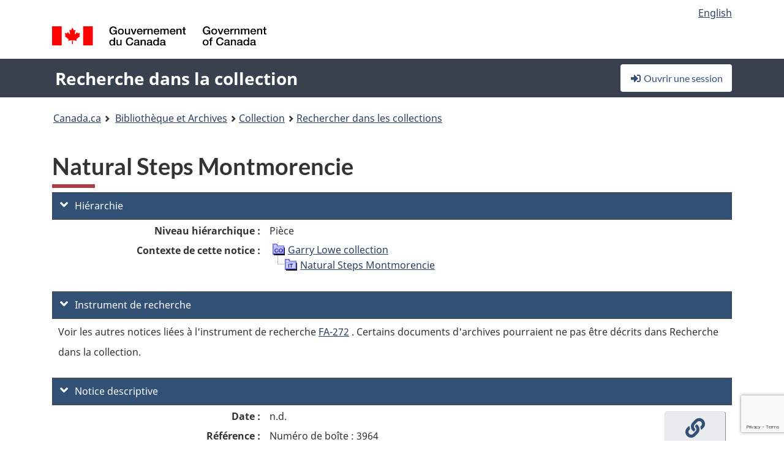

--- FILE ---
content_type: text/html; charset=utf-8
request_url: https://www.google.com/recaptcha/api2/anchor?ar=1&k=6LfVTMAUAAAAAIVaMvsLKTrsF2WqIPReqgNDrBDK&co=aHR0cHM6Ly9yZWNoZXJjaGUtY29sbGVjdGlvbi1zZWFyY2guYmFjLWxhYy5nYy5jYTo0NDM.&hl=en&v=N67nZn4AqZkNcbeMu4prBgzg&size=invisible&anchor-ms=20000&execute-ms=30000&cb=9wo3l91rl7mw
body_size: 48885
content:
<!DOCTYPE HTML><html dir="ltr" lang="en"><head><meta http-equiv="Content-Type" content="text/html; charset=UTF-8">
<meta http-equiv="X-UA-Compatible" content="IE=edge">
<title>reCAPTCHA</title>
<style type="text/css">
/* cyrillic-ext */
@font-face {
  font-family: 'Roboto';
  font-style: normal;
  font-weight: 400;
  font-stretch: 100%;
  src: url(//fonts.gstatic.com/s/roboto/v48/KFO7CnqEu92Fr1ME7kSn66aGLdTylUAMa3GUBHMdazTgWw.woff2) format('woff2');
  unicode-range: U+0460-052F, U+1C80-1C8A, U+20B4, U+2DE0-2DFF, U+A640-A69F, U+FE2E-FE2F;
}
/* cyrillic */
@font-face {
  font-family: 'Roboto';
  font-style: normal;
  font-weight: 400;
  font-stretch: 100%;
  src: url(//fonts.gstatic.com/s/roboto/v48/KFO7CnqEu92Fr1ME7kSn66aGLdTylUAMa3iUBHMdazTgWw.woff2) format('woff2');
  unicode-range: U+0301, U+0400-045F, U+0490-0491, U+04B0-04B1, U+2116;
}
/* greek-ext */
@font-face {
  font-family: 'Roboto';
  font-style: normal;
  font-weight: 400;
  font-stretch: 100%;
  src: url(//fonts.gstatic.com/s/roboto/v48/KFO7CnqEu92Fr1ME7kSn66aGLdTylUAMa3CUBHMdazTgWw.woff2) format('woff2');
  unicode-range: U+1F00-1FFF;
}
/* greek */
@font-face {
  font-family: 'Roboto';
  font-style: normal;
  font-weight: 400;
  font-stretch: 100%;
  src: url(//fonts.gstatic.com/s/roboto/v48/KFO7CnqEu92Fr1ME7kSn66aGLdTylUAMa3-UBHMdazTgWw.woff2) format('woff2');
  unicode-range: U+0370-0377, U+037A-037F, U+0384-038A, U+038C, U+038E-03A1, U+03A3-03FF;
}
/* math */
@font-face {
  font-family: 'Roboto';
  font-style: normal;
  font-weight: 400;
  font-stretch: 100%;
  src: url(//fonts.gstatic.com/s/roboto/v48/KFO7CnqEu92Fr1ME7kSn66aGLdTylUAMawCUBHMdazTgWw.woff2) format('woff2');
  unicode-range: U+0302-0303, U+0305, U+0307-0308, U+0310, U+0312, U+0315, U+031A, U+0326-0327, U+032C, U+032F-0330, U+0332-0333, U+0338, U+033A, U+0346, U+034D, U+0391-03A1, U+03A3-03A9, U+03B1-03C9, U+03D1, U+03D5-03D6, U+03F0-03F1, U+03F4-03F5, U+2016-2017, U+2034-2038, U+203C, U+2040, U+2043, U+2047, U+2050, U+2057, U+205F, U+2070-2071, U+2074-208E, U+2090-209C, U+20D0-20DC, U+20E1, U+20E5-20EF, U+2100-2112, U+2114-2115, U+2117-2121, U+2123-214F, U+2190, U+2192, U+2194-21AE, U+21B0-21E5, U+21F1-21F2, U+21F4-2211, U+2213-2214, U+2216-22FF, U+2308-230B, U+2310, U+2319, U+231C-2321, U+2336-237A, U+237C, U+2395, U+239B-23B7, U+23D0, U+23DC-23E1, U+2474-2475, U+25AF, U+25B3, U+25B7, U+25BD, U+25C1, U+25CA, U+25CC, U+25FB, U+266D-266F, U+27C0-27FF, U+2900-2AFF, U+2B0E-2B11, U+2B30-2B4C, U+2BFE, U+3030, U+FF5B, U+FF5D, U+1D400-1D7FF, U+1EE00-1EEFF;
}
/* symbols */
@font-face {
  font-family: 'Roboto';
  font-style: normal;
  font-weight: 400;
  font-stretch: 100%;
  src: url(//fonts.gstatic.com/s/roboto/v48/KFO7CnqEu92Fr1ME7kSn66aGLdTylUAMaxKUBHMdazTgWw.woff2) format('woff2');
  unicode-range: U+0001-000C, U+000E-001F, U+007F-009F, U+20DD-20E0, U+20E2-20E4, U+2150-218F, U+2190, U+2192, U+2194-2199, U+21AF, U+21E6-21F0, U+21F3, U+2218-2219, U+2299, U+22C4-22C6, U+2300-243F, U+2440-244A, U+2460-24FF, U+25A0-27BF, U+2800-28FF, U+2921-2922, U+2981, U+29BF, U+29EB, U+2B00-2BFF, U+4DC0-4DFF, U+FFF9-FFFB, U+10140-1018E, U+10190-1019C, U+101A0, U+101D0-101FD, U+102E0-102FB, U+10E60-10E7E, U+1D2C0-1D2D3, U+1D2E0-1D37F, U+1F000-1F0FF, U+1F100-1F1AD, U+1F1E6-1F1FF, U+1F30D-1F30F, U+1F315, U+1F31C, U+1F31E, U+1F320-1F32C, U+1F336, U+1F378, U+1F37D, U+1F382, U+1F393-1F39F, U+1F3A7-1F3A8, U+1F3AC-1F3AF, U+1F3C2, U+1F3C4-1F3C6, U+1F3CA-1F3CE, U+1F3D4-1F3E0, U+1F3ED, U+1F3F1-1F3F3, U+1F3F5-1F3F7, U+1F408, U+1F415, U+1F41F, U+1F426, U+1F43F, U+1F441-1F442, U+1F444, U+1F446-1F449, U+1F44C-1F44E, U+1F453, U+1F46A, U+1F47D, U+1F4A3, U+1F4B0, U+1F4B3, U+1F4B9, U+1F4BB, U+1F4BF, U+1F4C8-1F4CB, U+1F4D6, U+1F4DA, U+1F4DF, U+1F4E3-1F4E6, U+1F4EA-1F4ED, U+1F4F7, U+1F4F9-1F4FB, U+1F4FD-1F4FE, U+1F503, U+1F507-1F50B, U+1F50D, U+1F512-1F513, U+1F53E-1F54A, U+1F54F-1F5FA, U+1F610, U+1F650-1F67F, U+1F687, U+1F68D, U+1F691, U+1F694, U+1F698, U+1F6AD, U+1F6B2, U+1F6B9-1F6BA, U+1F6BC, U+1F6C6-1F6CF, U+1F6D3-1F6D7, U+1F6E0-1F6EA, U+1F6F0-1F6F3, U+1F6F7-1F6FC, U+1F700-1F7FF, U+1F800-1F80B, U+1F810-1F847, U+1F850-1F859, U+1F860-1F887, U+1F890-1F8AD, U+1F8B0-1F8BB, U+1F8C0-1F8C1, U+1F900-1F90B, U+1F93B, U+1F946, U+1F984, U+1F996, U+1F9E9, U+1FA00-1FA6F, U+1FA70-1FA7C, U+1FA80-1FA89, U+1FA8F-1FAC6, U+1FACE-1FADC, U+1FADF-1FAE9, U+1FAF0-1FAF8, U+1FB00-1FBFF;
}
/* vietnamese */
@font-face {
  font-family: 'Roboto';
  font-style: normal;
  font-weight: 400;
  font-stretch: 100%;
  src: url(//fonts.gstatic.com/s/roboto/v48/KFO7CnqEu92Fr1ME7kSn66aGLdTylUAMa3OUBHMdazTgWw.woff2) format('woff2');
  unicode-range: U+0102-0103, U+0110-0111, U+0128-0129, U+0168-0169, U+01A0-01A1, U+01AF-01B0, U+0300-0301, U+0303-0304, U+0308-0309, U+0323, U+0329, U+1EA0-1EF9, U+20AB;
}
/* latin-ext */
@font-face {
  font-family: 'Roboto';
  font-style: normal;
  font-weight: 400;
  font-stretch: 100%;
  src: url(//fonts.gstatic.com/s/roboto/v48/KFO7CnqEu92Fr1ME7kSn66aGLdTylUAMa3KUBHMdazTgWw.woff2) format('woff2');
  unicode-range: U+0100-02BA, U+02BD-02C5, U+02C7-02CC, U+02CE-02D7, U+02DD-02FF, U+0304, U+0308, U+0329, U+1D00-1DBF, U+1E00-1E9F, U+1EF2-1EFF, U+2020, U+20A0-20AB, U+20AD-20C0, U+2113, U+2C60-2C7F, U+A720-A7FF;
}
/* latin */
@font-face {
  font-family: 'Roboto';
  font-style: normal;
  font-weight: 400;
  font-stretch: 100%;
  src: url(//fonts.gstatic.com/s/roboto/v48/KFO7CnqEu92Fr1ME7kSn66aGLdTylUAMa3yUBHMdazQ.woff2) format('woff2');
  unicode-range: U+0000-00FF, U+0131, U+0152-0153, U+02BB-02BC, U+02C6, U+02DA, U+02DC, U+0304, U+0308, U+0329, U+2000-206F, U+20AC, U+2122, U+2191, U+2193, U+2212, U+2215, U+FEFF, U+FFFD;
}
/* cyrillic-ext */
@font-face {
  font-family: 'Roboto';
  font-style: normal;
  font-weight: 500;
  font-stretch: 100%;
  src: url(//fonts.gstatic.com/s/roboto/v48/KFO7CnqEu92Fr1ME7kSn66aGLdTylUAMa3GUBHMdazTgWw.woff2) format('woff2');
  unicode-range: U+0460-052F, U+1C80-1C8A, U+20B4, U+2DE0-2DFF, U+A640-A69F, U+FE2E-FE2F;
}
/* cyrillic */
@font-face {
  font-family: 'Roboto';
  font-style: normal;
  font-weight: 500;
  font-stretch: 100%;
  src: url(//fonts.gstatic.com/s/roboto/v48/KFO7CnqEu92Fr1ME7kSn66aGLdTylUAMa3iUBHMdazTgWw.woff2) format('woff2');
  unicode-range: U+0301, U+0400-045F, U+0490-0491, U+04B0-04B1, U+2116;
}
/* greek-ext */
@font-face {
  font-family: 'Roboto';
  font-style: normal;
  font-weight: 500;
  font-stretch: 100%;
  src: url(//fonts.gstatic.com/s/roboto/v48/KFO7CnqEu92Fr1ME7kSn66aGLdTylUAMa3CUBHMdazTgWw.woff2) format('woff2');
  unicode-range: U+1F00-1FFF;
}
/* greek */
@font-face {
  font-family: 'Roboto';
  font-style: normal;
  font-weight: 500;
  font-stretch: 100%;
  src: url(//fonts.gstatic.com/s/roboto/v48/KFO7CnqEu92Fr1ME7kSn66aGLdTylUAMa3-UBHMdazTgWw.woff2) format('woff2');
  unicode-range: U+0370-0377, U+037A-037F, U+0384-038A, U+038C, U+038E-03A1, U+03A3-03FF;
}
/* math */
@font-face {
  font-family: 'Roboto';
  font-style: normal;
  font-weight: 500;
  font-stretch: 100%;
  src: url(//fonts.gstatic.com/s/roboto/v48/KFO7CnqEu92Fr1ME7kSn66aGLdTylUAMawCUBHMdazTgWw.woff2) format('woff2');
  unicode-range: U+0302-0303, U+0305, U+0307-0308, U+0310, U+0312, U+0315, U+031A, U+0326-0327, U+032C, U+032F-0330, U+0332-0333, U+0338, U+033A, U+0346, U+034D, U+0391-03A1, U+03A3-03A9, U+03B1-03C9, U+03D1, U+03D5-03D6, U+03F0-03F1, U+03F4-03F5, U+2016-2017, U+2034-2038, U+203C, U+2040, U+2043, U+2047, U+2050, U+2057, U+205F, U+2070-2071, U+2074-208E, U+2090-209C, U+20D0-20DC, U+20E1, U+20E5-20EF, U+2100-2112, U+2114-2115, U+2117-2121, U+2123-214F, U+2190, U+2192, U+2194-21AE, U+21B0-21E5, U+21F1-21F2, U+21F4-2211, U+2213-2214, U+2216-22FF, U+2308-230B, U+2310, U+2319, U+231C-2321, U+2336-237A, U+237C, U+2395, U+239B-23B7, U+23D0, U+23DC-23E1, U+2474-2475, U+25AF, U+25B3, U+25B7, U+25BD, U+25C1, U+25CA, U+25CC, U+25FB, U+266D-266F, U+27C0-27FF, U+2900-2AFF, U+2B0E-2B11, U+2B30-2B4C, U+2BFE, U+3030, U+FF5B, U+FF5D, U+1D400-1D7FF, U+1EE00-1EEFF;
}
/* symbols */
@font-face {
  font-family: 'Roboto';
  font-style: normal;
  font-weight: 500;
  font-stretch: 100%;
  src: url(//fonts.gstatic.com/s/roboto/v48/KFO7CnqEu92Fr1ME7kSn66aGLdTylUAMaxKUBHMdazTgWw.woff2) format('woff2');
  unicode-range: U+0001-000C, U+000E-001F, U+007F-009F, U+20DD-20E0, U+20E2-20E4, U+2150-218F, U+2190, U+2192, U+2194-2199, U+21AF, U+21E6-21F0, U+21F3, U+2218-2219, U+2299, U+22C4-22C6, U+2300-243F, U+2440-244A, U+2460-24FF, U+25A0-27BF, U+2800-28FF, U+2921-2922, U+2981, U+29BF, U+29EB, U+2B00-2BFF, U+4DC0-4DFF, U+FFF9-FFFB, U+10140-1018E, U+10190-1019C, U+101A0, U+101D0-101FD, U+102E0-102FB, U+10E60-10E7E, U+1D2C0-1D2D3, U+1D2E0-1D37F, U+1F000-1F0FF, U+1F100-1F1AD, U+1F1E6-1F1FF, U+1F30D-1F30F, U+1F315, U+1F31C, U+1F31E, U+1F320-1F32C, U+1F336, U+1F378, U+1F37D, U+1F382, U+1F393-1F39F, U+1F3A7-1F3A8, U+1F3AC-1F3AF, U+1F3C2, U+1F3C4-1F3C6, U+1F3CA-1F3CE, U+1F3D4-1F3E0, U+1F3ED, U+1F3F1-1F3F3, U+1F3F5-1F3F7, U+1F408, U+1F415, U+1F41F, U+1F426, U+1F43F, U+1F441-1F442, U+1F444, U+1F446-1F449, U+1F44C-1F44E, U+1F453, U+1F46A, U+1F47D, U+1F4A3, U+1F4B0, U+1F4B3, U+1F4B9, U+1F4BB, U+1F4BF, U+1F4C8-1F4CB, U+1F4D6, U+1F4DA, U+1F4DF, U+1F4E3-1F4E6, U+1F4EA-1F4ED, U+1F4F7, U+1F4F9-1F4FB, U+1F4FD-1F4FE, U+1F503, U+1F507-1F50B, U+1F50D, U+1F512-1F513, U+1F53E-1F54A, U+1F54F-1F5FA, U+1F610, U+1F650-1F67F, U+1F687, U+1F68D, U+1F691, U+1F694, U+1F698, U+1F6AD, U+1F6B2, U+1F6B9-1F6BA, U+1F6BC, U+1F6C6-1F6CF, U+1F6D3-1F6D7, U+1F6E0-1F6EA, U+1F6F0-1F6F3, U+1F6F7-1F6FC, U+1F700-1F7FF, U+1F800-1F80B, U+1F810-1F847, U+1F850-1F859, U+1F860-1F887, U+1F890-1F8AD, U+1F8B0-1F8BB, U+1F8C0-1F8C1, U+1F900-1F90B, U+1F93B, U+1F946, U+1F984, U+1F996, U+1F9E9, U+1FA00-1FA6F, U+1FA70-1FA7C, U+1FA80-1FA89, U+1FA8F-1FAC6, U+1FACE-1FADC, U+1FADF-1FAE9, U+1FAF0-1FAF8, U+1FB00-1FBFF;
}
/* vietnamese */
@font-face {
  font-family: 'Roboto';
  font-style: normal;
  font-weight: 500;
  font-stretch: 100%;
  src: url(//fonts.gstatic.com/s/roboto/v48/KFO7CnqEu92Fr1ME7kSn66aGLdTylUAMa3OUBHMdazTgWw.woff2) format('woff2');
  unicode-range: U+0102-0103, U+0110-0111, U+0128-0129, U+0168-0169, U+01A0-01A1, U+01AF-01B0, U+0300-0301, U+0303-0304, U+0308-0309, U+0323, U+0329, U+1EA0-1EF9, U+20AB;
}
/* latin-ext */
@font-face {
  font-family: 'Roboto';
  font-style: normal;
  font-weight: 500;
  font-stretch: 100%;
  src: url(//fonts.gstatic.com/s/roboto/v48/KFO7CnqEu92Fr1ME7kSn66aGLdTylUAMa3KUBHMdazTgWw.woff2) format('woff2');
  unicode-range: U+0100-02BA, U+02BD-02C5, U+02C7-02CC, U+02CE-02D7, U+02DD-02FF, U+0304, U+0308, U+0329, U+1D00-1DBF, U+1E00-1E9F, U+1EF2-1EFF, U+2020, U+20A0-20AB, U+20AD-20C0, U+2113, U+2C60-2C7F, U+A720-A7FF;
}
/* latin */
@font-face {
  font-family: 'Roboto';
  font-style: normal;
  font-weight: 500;
  font-stretch: 100%;
  src: url(//fonts.gstatic.com/s/roboto/v48/KFO7CnqEu92Fr1ME7kSn66aGLdTylUAMa3yUBHMdazQ.woff2) format('woff2');
  unicode-range: U+0000-00FF, U+0131, U+0152-0153, U+02BB-02BC, U+02C6, U+02DA, U+02DC, U+0304, U+0308, U+0329, U+2000-206F, U+20AC, U+2122, U+2191, U+2193, U+2212, U+2215, U+FEFF, U+FFFD;
}
/* cyrillic-ext */
@font-face {
  font-family: 'Roboto';
  font-style: normal;
  font-weight: 900;
  font-stretch: 100%;
  src: url(//fonts.gstatic.com/s/roboto/v48/KFO7CnqEu92Fr1ME7kSn66aGLdTylUAMa3GUBHMdazTgWw.woff2) format('woff2');
  unicode-range: U+0460-052F, U+1C80-1C8A, U+20B4, U+2DE0-2DFF, U+A640-A69F, U+FE2E-FE2F;
}
/* cyrillic */
@font-face {
  font-family: 'Roboto';
  font-style: normal;
  font-weight: 900;
  font-stretch: 100%;
  src: url(//fonts.gstatic.com/s/roboto/v48/KFO7CnqEu92Fr1ME7kSn66aGLdTylUAMa3iUBHMdazTgWw.woff2) format('woff2');
  unicode-range: U+0301, U+0400-045F, U+0490-0491, U+04B0-04B1, U+2116;
}
/* greek-ext */
@font-face {
  font-family: 'Roboto';
  font-style: normal;
  font-weight: 900;
  font-stretch: 100%;
  src: url(//fonts.gstatic.com/s/roboto/v48/KFO7CnqEu92Fr1ME7kSn66aGLdTylUAMa3CUBHMdazTgWw.woff2) format('woff2');
  unicode-range: U+1F00-1FFF;
}
/* greek */
@font-face {
  font-family: 'Roboto';
  font-style: normal;
  font-weight: 900;
  font-stretch: 100%;
  src: url(//fonts.gstatic.com/s/roboto/v48/KFO7CnqEu92Fr1ME7kSn66aGLdTylUAMa3-UBHMdazTgWw.woff2) format('woff2');
  unicode-range: U+0370-0377, U+037A-037F, U+0384-038A, U+038C, U+038E-03A1, U+03A3-03FF;
}
/* math */
@font-face {
  font-family: 'Roboto';
  font-style: normal;
  font-weight: 900;
  font-stretch: 100%;
  src: url(//fonts.gstatic.com/s/roboto/v48/KFO7CnqEu92Fr1ME7kSn66aGLdTylUAMawCUBHMdazTgWw.woff2) format('woff2');
  unicode-range: U+0302-0303, U+0305, U+0307-0308, U+0310, U+0312, U+0315, U+031A, U+0326-0327, U+032C, U+032F-0330, U+0332-0333, U+0338, U+033A, U+0346, U+034D, U+0391-03A1, U+03A3-03A9, U+03B1-03C9, U+03D1, U+03D5-03D6, U+03F0-03F1, U+03F4-03F5, U+2016-2017, U+2034-2038, U+203C, U+2040, U+2043, U+2047, U+2050, U+2057, U+205F, U+2070-2071, U+2074-208E, U+2090-209C, U+20D0-20DC, U+20E1, U+20E5-20EF, U+2100-2112, U+2114-2115, U+2117-2121, U+2123-214F, U+2190, U+2192, U+2194-21AE, U+21B0-21E5, U+21F1-21F2, U+21F4-2211, U+2213-2214, U+2216-22FF, U+2308-230B, U+2310, U+2319, U+231C-2321, U+2336-237A, U+237C, U+2395, U+239B-23B7, U+23D0, U+23DC-23E1, U+2474-2475, U+25AF, U+25B3, U+25B7, U+25BD, U+25C1, U+25CA, U+25CC, U+25FB, U+266D-266F, U+27C0-27FF, U+2900-2AFF, U+2B0E-2B11, U+2B30-2B4C, U+2BFE, U+3030, U+FF5B, U+FF5D, U+1D400-1D7FF, U+1EE00-1EEFF;
}
/* symbols */
@font-face {
  font-family: 'Roboto';
  font-style: normal;
  font-weight: 900;
  font-stretch: 100%;
  src: url(//fonts.gstatic.com/s/roboto/v48/KFO7CnqEu92Fr1ME7kSn66aGLdTylUAMaxKUBHMdazTgWw.woff2) format('woff2');
  unicode-range: U+0001-000C, U+000E-001F, U+007F-009F, U+20DD-20E0, U+20E2-20E4, U+2150-218F, U+2190, U+2192, U+2194-2199, U+21AF, U+21E6-21F0, U+21F3, U+2218-2219, U+2299, U+22C4-22C6, U+2300-243F, U+2440-244A, U+2460-24FF, U+25A0-27BF, U+2800-28FF, U+2921-2922, U+2981, U+29BF, U+29EB, U+2B00-2BFF, U+4DC0-4DFF, U+FFF9-FFFB, U+10140-1018E, U+10190-1019C, U+101A0, U+101D0-101FD, U+102E0-102FB, U+10E60-10E7E, U+1D2C0-1D2D3, U+1D2E0-1D37F, U+1F000-1F0FF, U+1F100-1F1AD, U+1F1E6-1F1FF, U+1F30D-1F30F, U+1F315, U+1F31C, U+1F31E, U+1F320-1F32C, U+1F336, U+1F378, U+1F37D, U+1F382, U+1F393-1F39F, U+1F3A7-1F3A8, U+1F3AC-1F3AF, U+1F3C2, U+1F3C4-1F3C6, U+1F3CA-1F3CE, U+1F3D4-1F3E0, U+1F3ED, U+1F3F1-1F3F3, U+1F3F5-1F3F7, U+1F408, U+1F415, U+1F41F, U+1F426, U+1F43F, U+1F441-1F442, U+1F444, U+1F446-1F449, U+1F44C-1F44E, U+1F453, U+1F46A, U+1F47D, U+1F4A3, U+1F4B0, U+1F4B3, U+1F4B9, U+1F4BB, U+1F4BF, U+1F4C8-1F4CB, U+1F4D6, U+1F4DA, U+1F4DF, U+1F4E3-1F4E6, U+1F4EA-1F4ED, U+1F4F7, U+1F4F9-1F4FB, U+1F4FD-1F4FE, U+1F503, U+1F507-1F50B, U+1F50D, U+1F512-1F513, U+1F53E-1F54A, U+1F54F-1F5FA, U+1F610, U+1F650-1F67F, U+1F687, U+1F68D, U+1F691, U+1F694, U+1F698, U+1F6AD, U+1F6B2, U+1F6B9-1F6BA, U+1F6BC, U+1F6C6-1F6CF, U+1F6D3-1F6D7, U+1F6E0-1F6EA, U+1F6F0-1F6F3, U+1F6F7-1F6FC, U+1F700-1F7FF, U+1F800-1F80B, U+1F810-1F847, U+1F850-1F859, U+1F860-1F887, U+1F890-1F8AD, U+1F8B0-1F8BB, U+1F8C0-1F8C1, U+1F900-1F90B, U+1F93B, U+1F946, U+1F984, U+1F996, U+1F9E9, U+1FA00-1FA6F, U+1FA70-1FA7C, U+1FA80-1FA89, U+1FA8F-1FAC6, U+1FACE-1FADC, U+1FADF-1FAE9, U+1FAF0-1FAF8, U+1FB00-1FBFF;
}
/* vietnamese */
@font-face {
  font-family: 'Roboto';
  font-style: normal;
  font-weight: 900;
  font-stretch: 100%;
  src: url(//fonts.gstatic.com/s/roboto/v48/KFO7CnqEu92Fr1ME7kSn66aGLdTylUAMa3OUBHMdazTgWw.woff2) format('woff2');
  unicode-range: U+0102-0103, U+0110-0111, U+0128-0129, U+0168-0169, U+01A0-01A1, U+01AF-01B0, U+0300-0301, U+0303-0304, U+0308-0309, U+0323, U+0329, U+1EA0-1EF9, U+20AB;
}
/* latin-ext */
@font-face {
  font-family: 'Roboto';
  font-style: normal;
  font-weight: 900;
  font-stretch: 100%;
  src: url(//fonts.gstatic.com/s/roboto/v48/KFO7CnqEu92Fr1ME7kSn66aGLdTylUAMa3KUBHMdazTgWw.woff2) format('woff2');
  unicode-range: U+0100-02BA, U+02BD-02C5, U+02C7-02CC, U+02CE-02D7, U+02DD-02FF, U+0304, U+0308, U+0329, U+1D00-1DBF, U+1E00-1E9F, U+1EF2-1EFF, U+2020, U+20A0-20AB, U+20AD-20C0, U+2113, U+2C60-2C7F, U+A720-A7FF;
}
/* latin */
@font-face {
  font-family: 'Roboto';
  font-style: normal;
  font-weight: 900;
  font-stretch: 100%;
  src: url(//fonts.gstatic.com/s/roboto/v48/KFO7CnqEu92Fr1ME7kSn66aGLdTylUAMa3yUBHMdazQ.woff2) format('woff2');
  unicode-range: U+0000-00FF, U+0131, U+0152-0153, U+02BB-02BC, U+02C6, U+02DA, U+02DC, U+0304, U+0308, U+0329, U+2000-206F, U+20AC, U+2122, U+2191, U+2193, U+2212, U+2215, U+FEFF, U+FFFD;
}

</style>
<link rel="stylesheet" type="text/css" href="https://www.gstatic.com/recaptcha/releases/N67nZn4AqZkNcbeMu4prBgzg/styles__ltr.css">
<script nonce="qh0jInwSgqgaJ1sZRjP7cw" type="text/javascript">window['__recaptcha_api'] = 'https://www.google.com/recaptcha/api2/';</script>
<script type="text/javascript" src="https://www.gstatic.com/recaptcha/releases/N67nZn4AqZkNcbeMu4prBgzg/recaptcha__en.js" nonce="qh0jInwSgqgaJ1sZRjP7cw">
      
    </script></head>
<body><div id="rc-anchor-alert" class="rc-anchor-alert"></div>
<input type="hidden" id="recaptcha-token" value="[base64]">
<script type="text/javascript" nonce="qh0jInwSgqgaJ1sZRjP7cw">
      recaptcha.anchor.Main.init("[\x22ainput\x22,[\x22bgdata\x22,\x22\x22,\[base64]/[base64]/[base64]/bmV3IHJbeF0oY1swXSk6RT09Mj9uZXcgclt4XShjWzBdLGNbMV0pOkU9PTM/bmV3IHJbeF0oY1swXSxjWzFdLGNbMl0pOkU9PTQ/[base64]/[base64]/[base64]/[base64]/[base64]/[base64]/[base64]/[base64]\x22,\[base64]\\u003d\\u003d\x22,\x22FMKnYw7DmMKlK13CtcKbJMOBPnbDvsKHw4d4BcKXw4l4wprDoExdw77Ct0bDiF/Ck8K3w4nClCZqIMOCw441dQXCh8KLCXQ1w4EqG8OPby18QsOewoN1VMKXw6vDnl/Ci8Kgwpwkw6x4PcOQw6oybH0bTQFRw648YwfDnX4bw5jDscKzSGwNVsKtCcKABBZbwpnCp0x1chdxEcKswo3DrB4Rwrxnw7RaMFTDhnHCmcKHPsKGwqDDg8OXwr7Di8ObOBLCtMKpQw3CqcOxwqd4worDjsKzwqF+UsOjwolOwqkkwrLDkmEpw5VCXsOhwosLIsOPw4/[base64]/DmcOtwp7CtcOVSAg3w6LCtMOhw4XDjTIPNDt+w4/DjcOxIG/DpHDDlMOoRUbCicODbMKjwo/[base64]/DpEg0w5LCqFzCncKELG3Dl8OGDVhxcVkRDMK0wqnDtXPCq8O4w43DsnTDvcOyRBLDmRBCwq9bw65lwo/CqsKMwogAMMKVSSTCpi/CqjPCogDDiXs1w5/DmcKrOjIew5Y9fMO9wr4QY8O5fUxnQMO6F8OFSMOUwrTCnGzCk0YuB8OFKwjCqsK9wojDv2VewqR9HsOLPcOfw7HDsDRsw4HDknBGw6DCi8KGwrDDrcOYwonCnVzDgRJHw5/CqjXCo8KAN2wBw5nDicK/PnbCjsKHw4UWAVTDvnTCnMKVwrLCmy4LwrPCuhPCnsOxw54zwqQHw7/DsxMeFsKZw5zDj2gFBcOfZcKkHQ7DisKSYizCgcKjw70rwokqFwHCisOZwq0/R8OdwqA/[base64]/[base64]/w6vCqMKRwo84N8KXNcKMwpBow710fSkhXhnDvMOGw4rDoybCjmHCq03DkGoCb1wYcSzCs8K/N3Mmw6/CgMO4wrl/B8KzwoNZRXHChxoOw5fCsMKSw47DhF1cUBHCjS5Lw7MraMOgwrHDnHbDoMO8wrJYw6cCwrw0w6IMwqbDrcKgw4bCoMObccKRw6hOw6/CmjEYV8OfWcKPwrjDhMKZwoDDkMKlTsKYw7zCiytJwqFPwr1JZD/Ds1LCnjl4eS8mwoRYNcOTNMK0w5FuIcKPLcO7RRwfw5rDt8KAw4TDhnHCvyHDjFwCw4xcwp4UwpPCqQAnwpvCnDVsH8OAwo43wo3DsMKuwp86wq4YfsKkBRXCmV1pNcOZHGYqw5/[base64]/Ck8KOAcKwVELClzgew7FKw4bCjGd1w7AodxfDlMKQwoVmw5vCisOAW3Y2wqTDjMKew55wJsOcw7R2w6PDisO5wp4dw7JPw7LCisO1cynDsTLCnMOIWm1twrRyLkfDksK6AcK2w6FDw7l7wrnDj8Khw51iwrnChcOpw43Ct2FTYTLCmcK1wpvDpG5gw7BKwpXCvHFBwp/Cs37DpcK/w4Ndw53DmMO/[base64]/TjFaCMKDR8Kzw6DDumsjFsOZd8OOw6/CsTfCoMKLUMOjLD/ClcKMZMK1w6gYUgozR8K9ZMO9w5bCucKBwrNMMsKFTcODw7xTw63CncOAEUzDjzBiwohuEWF/w6bDnnrCr8OKaUdpwoUiLVfDmsO4wpPChcOpwqLCr8KiwqnCrxQ5wpTCtlvCgcKGwohBQSHCj8KbwrHDuMK8wrxfw5TDrSwODWDDik/DuWAwQyPDu2Ajwp3CvikLG8K6W0BPPMKjwrvDicO4w4DDqW0SecKcJcK3EcOaw7BrDcKFGsK1wo7DllvCpcO4wpFcw53CiWACBFDCjMOXwolWM0sCw6Jbw50mSsKXw7zCuUoKw6FcHlbDt8KGw5Rhw5nDgMK/YcKnAQIZKDlUDsOJwqfCo8K3RwJMwrsAw5zDjMO8w4shw5jDpjwsw6nCiTrCj2nCq8Knwrsowp7Ck8Onwp8Hw5nDjcOlw6nDn8Oob8OyLGnDmVd2wrHCn8K+w5I/w6HDscONw4QLJBHDoMO0w58pwqhtwovCrz5Kw6kBw4/DpkF9w4dJMEfDhcKNw48RPVANwqjChsOYC0oTFMKkw4gTw4hOLARTe8OnwpErBWFLRQkqwrMAU8Obwr9kwp42w4XCucKJw4UxHsOwUXDDn8O0w7rCjsKhw7FpKMKucsO/w4fCmh9II8Kow5LDusKfwrcswovDlw8LfcOlXxMQGcOhw6EXWMOKHMOPDlbDpy5qNcOyCTPDhsOpVDfCkMKbwqbDgsKgFsKDwr/DgULDh8OSwr/[base64]/ChsKBO2LCmGsMwp/[base64]/DrsKRw6XDgiPDm2kTw7XCvcO7LMOOVC7DvlvDqFTDocKXZh0TYDrChEfDiMKDwoNhdhVnw4vDhAMdYn/[base64]/[base64]/DosOLwofDlB1+bMK1aMOJfQfCuwvDrcOGwo7CuMKqw63Dq8OmGi9jwrVkaCVgXcO/ZRXCh8O2EcKDEcOZw5TCpzHDjCR2w4Vjw4xpw7/CqkF7TcOWwqrDhgh2w5h+Q8Ktwr7Ct8OWw5B7KMKjAjhmwojDp8K5ecO8a8KMKMOxw58TwrjCiEgYw5MrUiBow6HDjcObwr7CglBLd8O3w6zDk8KZPcOHO8OIBCEXw64Ww73DkcOkwpXCrcOUL8OewqVpwpwqVMO9wpjCq1dkY8OBBcOVwpJuVk/DgE7DlEjDsk/DosKZw4Vkw47Dk8OTwq5MFhXDvAbDuyUww48bcDjCm3TCuMOmw5d6VwUkwpLCtsKBw7/CgsK4NzYAw44rwoBEAThNU8KHSijDisOrw7XCm8KRwpTDkMOHwprCvy/DlMOCNDbDpwwXHQ1pw6XDjMKeCMOYH8KXA0rDgsKpw5sjaMKhLmVaW8KYT8KgCi7CvXHDpsOtwojDmMO/[base64]/Dh8OGaCxMfidZw499wrvCh8Khwo9Dw6vDjDoAw6rCl8OmwqTDscOPwobCh8KmFcKCNMKWFGc2WMKCPcOeIMKxw4glwoVVdwoNX8Kbw7ozXsKsw4LCpMOVw50pITXCpcOpSsO3wr7DknzDhRIiwo8nwpJCwp8TDcKBb8KSw6gSa0HDtC7Cji/CucO/WD1sZykaw6nDgXJ+IsKPwpkHwrMJwozDgx7DkMOzKMKhesKLIsKBw5Ujwp8lUWUeAnl6woQNw6Ufw7hnYTjDi8OsU8Oew4wYwqnCrMK5w7HCmjxXw6bCqcKgKMK2wq3Cj8K/F1vCl0TDusKOw6HDsMKITcOXBSrCl8K4woDDkCDCgsOpdz7CjcKWfmUpw612w4fDtmjDu0rDpsKvw7I0AVjDlnPDnsO+eMO8TMK2f8O7WXPDj2x/w4F6ecO8RxdVIRsbwq/CksKCCWTDgsOiw4XDicOKRHtlWjDDgMORRsOdfhcKHWR9wpjCnBJCw6rDuMOcJAg3w5bCqsKswqRdw5oJw5LCpVdow7YbHTRQw6fDsMKGwovCij/[base64]/wpPDnAkuUcOwwrfDk8OBwr4tw7fDmhZPHjRvdMO7O8KQw69KwopqY8KvMURxwofCsjfDqXzCl8K9w5XCiMKewrAow7ZHJ8OZw6rCmcKjWU3Ckxh0wrbDokF/[base64]/DryvCuw7DkMONdsOLQcKDBsOoccObRMKuJR85bArCn8KvP8OQwqgDHlguR8OFwqRaL8OFIcOCDcK7wr7Cl8Ovw4oyOMO5FQ7DsCTDuBLDsT3CnBAawq1WR20La8KnwqrCtE/DtCkvw6fDt1zCqcO8JcOEwqUzwq/[base64]/Dm3gYCjHDtcOGwrA4woNiwrnCoSrDqsO/O8KRwqgEDcKkX8Kyw6/CpjMfNcKARmzCoVLDszkkH8O3w7TDiDwkZsKgw7xFJMO4Hw/[base64]/[base64]/DknbCjkbDpcOZGgBVFEh0Y8KJwrDCn0EMOENuw7bCpMOwDMOGw74STMO2PFo2D1LCp8KFOzbCkzFoSMKgw6DCksKsCMKICMONKSPDq8OkwpzCnh3Dt2FvYMKzwqbDv8O/w4RYw64sw7DCrG7DlD5VLsOsw5zDjsKDFB4ifcKSwrYOwojDnEbDvMK+YGtPwokkwqY/EMKiF18KR8O/DsO4w7HCoUBhwo1Xw77DmDsvw58pw7/DvsOuYMKLw4rCtw5+wrsWByA3wrbDv8KHwr/CicK/XUvCuW3Cl8KQO1wMElfDscKwGsKcaStiHBQUSyDDo8OXMiAtNgQrwpXDhHPCv8K4w5RSwr3Do3gqw64YwoYiBGvCtMOdUMO8wqHCmMOff8O8bsK3KTs9YjVPIW9Ow6vCgjXCs0QmZT/DnMKPYkrDr8OdP0zCpCV/[base64]/Cg8OCA8OheVvDusO5IQDDtAjDgcOsCsK0AwzDmMKESk4NfFFBUsOEHSYIw6h8SMKlw7xnw6nCgXIxwo7ClsOKw7DDh8KdM8KiKzsaEgsxew/DhMOgHWcJE8KnVEPCt8OWw57DgnAPw4/Cp8O1SgE7wrUCGcOCYcKzbBjCtcK6wowYOknCmsOJHsKYw7UMwo7DhjXCnBrDmiF0w6BZwoTDvMO1wow4BVvDtsOiwqLDlhJ7w6TDhsKNIcKZw5rDqDDDl8O9wpzCj8Okwr/DqsKFwp7ClF/DjsOOwrx1RD4SwrPCpcOawrHCiykdZivCuWkfW8KFA8K5w4/DksKgw7Bdwq0cUMOpMQjCvB3DhmbChMKDFsOgw59LEMOrH8OCw6HDq8K5PcOAYsO1w4bCh15rPsKWVW/[base64]/CqGxUw69rQwsdN8KTWsKiHR9ZLyVzGMO/w7DDuS7Di8OFw6jDv3HCj8KewpYtJ1rCm8K+BsKFd2Ztw7lmwpTCvMKmwpXCs8KWw5NCTcOaw5tMbsOAFV1nLEDDtmnChhjDqsKewoLChcKywo7Chy97M8O/ZQLDq8KkwpczP2TDpUPDu1HDksKHwo7CrsORw4BgKQ3CtWzDuF54UcKCwo/[base64]/wp7CpMKxSS7DqiJkBEHCh8OiUsKOw4/CkcO3w5IaGS3Cp8Odw5XCrsO/SMKcBAfCvSh9wrxfwpbCrMOMwp/DvsKXBsKfw6h5w6MvwpjDucKDfER1G1B1woItw5stwojCj8K6w7/DtwTDrkLDpcK6MyHCsMOXXMOmesKBSMKJZD3DjsOPwo8+w4TCu0RBIg/CkMKgw4ErYMK9b0TCjhzDjE4ywpwleiBVw6grYsOIAXTCiQ3CkcOAw4tywr0Ww77CvzPDm8KAwrxZwoR5woJuw74fairCksKhwqk3J8KCQMO+wqliRTtaHzYhLcKpw5M5w4vDmXsMwpvDjEJdXsKHPsKhXsK/[base64]/[base64]/DmcKxN8OHwoRjT13DqGtkPBnCvcOywr3DghnCo1rDpUHChMKuDhNnDcKVDw4ywqAVwqDDosO5OcKQacK8Ch0NwqDCgXAZY8Klw5rChMK0CcKWw4zDj8KNR3YjeMOZG8OUwpTCvGvCksOxcmzCucO/SyHDo8OaSigAwrtFwroAwqHCkk/DksOIw5EoJMOCFsOOEsKwQcOySsOrZsK9EsKfwqsbwoQjwpoCwoZJWcKVX1jCscKYch45RUB0DMOQUMKNHsKtwopZQ2nCn0PCulvChcOpw5p9HAnDssKnwojCgcOKwozClsOIw7djAcKsPBEDwqrCusOtYSXDtFxNTcKFJC/DlsKMwpRpOcO/wrxrw7TDh8O5GzQbw57Dr8KvFRk/wo/[base64]/CucOTw5nDsGw3A3/DgcKiwp1kwrXDvmLClsKtw4nDpcOrw7Brw57DmcOJQSvDnVtWL2fCuSpbw5kCIVvDomjChsKsPGLDscKXwqlEHAZ4WMOPdMKcw7vDr8K9wpXCokU/QGDCpMOeA8OcwpMCZyHCs8KwwqTDrQZrWhHCv8O2VsKawpjCswRowo5ow5jClsOUcsOUw6HCiU3CliMaw7fDhxJGwqbDmsKzw6XCtMK0XcOQwpbCr2LClmDDm0JBw4XDoVTCssKlHGAyecO+w4LChy1tIATDlMOgDsKBw7/[base64]/CtcKkwoQpwpdhfWtQw6LDvH16w7pcwrfDtBYDYBZvw5kFwpLDgWUawqpMw4/Dj37Do8OyLMOmw73DvsKHU8O2w48rHsKTw6cQw7c4wr3Dm8KcHH4Vw6rCqcOXwpw9w5TCjTPDjcKJOirDvDNMwpLDl8KJw7JSwoBcTsKxPDAzOTUTHcOdR8OUwplnCS7CpcOTa3nCp8OuwpPDlcKpw7MZRcO8KsOuF8OMbU5lw5YrCn3CncKSw4NRw5QaZxZ/wqPDoRzDj8OPw4JqwoxKUMKGPcK7wokRw5gOwpzDlDLDocKSLwpawpDDijnCtnfChH3DgFfDqDPCpsO4wpN1XcOhdyNgC8KPbcKcMHB1BwTCqTXDpcKPw4LCnBQJwro+GSMcw64FwqALwrvChX/DiW9sw7U7blbCscKsw4HCmcOcNl98ecKzPkAgwotCLcKMVcOdYcK/wpRRwpfDlcKfw7cAw6B5bsKLw5fCtlHDtRIiw53CucO7N8KVwqVyE3HCsQbCr8KzEsO1AMKXMQPChWYSPcKEw5PCkcOEwpFrw7LClMK0AsOsPCNdGcO9JRRWGVzCscOOwod3wqLCrF/[base64]/CpsOcw6PCusKnw71bJWA1wrLDnG/Dj8K4bGFZZsO3VT9Lw6TDnsOxw5nDli9swp09w69TwrjDv8OkIGkvw7rDpcOKXMKZw6NxIGrCgcO0Cwk/wrJ7ZMO1wrDDrQPCoHPDgcOYM0XDgsOFw4nDg8KhNXTCs8KTw6xdSR/CnsKEwoUNwoHCpEkgflPDjgTChsO5TVnCh8K4JXB6HMOJcMKcOcOKw5YNw5jCu2txPsKhQMOQRcOWQsK7ZSjDt0PCjkDDjsOQEMO/[base64]/[base64]/DhcK6w6BUwr57Rh/Cu2txw4zCuWsZwoUew63CkijDusKNURE5wrUQwqgaSsOPw5hXwo7CucKMBSk2b2gpahFZKhzDpsObJ0R0w6PCkMONw5TDp8Ozw49pw4TCpsO0w4rDvMO0CGxZw7FnGsOlwo3DlQLDhMOLw68YwqQjAcOBJcKab2HDicOXwoTDomkbbCgew440T8Kdw7/Du8OaXGYkw450HMKBLnvDpMOHwpJNGcK4eH3DpMOPWMKSIgp+acKxTnEjWlAWwqjDhsKDP8Ozwo0DOCbCj0/CocKUDyslwoUwIsO7KBvDqsOsYRtcw4PDkMKfPGhvNMK0w4FzNw10BMK/[base64]/[base64]/Cq8KcwpERN8OUUcObwpcxw5knw4DDtMObw7t6Wn82c8OPVTkaw7tHwoRlTjpNOxzCui/ClsKVwrs5Pi86wrPCkcOsw6QAw7vCn8OIwq0bX8OIX2PDrQoASX/DhnHDnsOMwqANw6RzJilJwq/CkBtjB1lDQMOyw6zDjzbDoMKUGcO5JzNfWXzCrGjCr8Oiw77CqC/CpcKdDsKIw58Xw6vDksO0w49fGcObR8O9w7bClBRpKQnDoz7Cu0DDkcKXJsKoBAEcw7RUC1HCrcKDEcKew4wXwqNIw5k4wqHDmcKrwq/Dp3odKCzDqMOmwrPCtMOhwq3Dp3N7wqpHwoLCrEbChsKCZsKRwp3CnMKZGsOBDmI/[base64]/DisOnbsO3NUvDv0o7wrZxwoMgcMOkwrjDpQ0kwotaJjBzw4fCn2zDicOIVcOCw6bDvwp7UC/DoQlIYGbDuFI4w54xcsOdwod4cMKCwrovwrYyMcOkBMK3w5HDv8KXwpgvHnTCinXChGwFcQI9w6Y2wrbCrMK9w5wUZcKDw4nDrF7CpD/DjQbDgMK/w4U9w43DrsO3MsOYYcK8w60+wophayXDkMObw6LCgMKpJDnDv8O9w6fCtwROw4FGw60iwoIMFy1awpjDtsOLW39Cwp5oKC1wCMOQNcKuwrNLbk/DocK/SlzCnDsIKcOdfzbCscK7XcKUVgQ5SHLDjMOkHVwYwqnCtw7Cs8K6KxXDnMOYK2xuwpB/wr9Iw6ECw6tnXcO1GUDDjcKBDMOCMHJ0wp/DiirCicOiw597w6s8fcOtw4Rkw6V3wqjDpMK1wooaEW5Tw5bDjcK8eMOPfwLDgi56wr7Cj8KIw44dECJuw57CosOScxdQwoHDpsK8QcOUw6XDkllUJ0vDucO5LsK8w6vDlHfClsK/wpLCusOJYH5XcMOYwr8Xwp/[base64]/[base64]/wqoXT8ORT34Bw6U7w7jDusKuwoADw417wrbCicOaw6rCjsOXw4cHBVXDgGrDqwByw7Qrw6Fuw6LCl0IuwqMkFMKRDMO2w7/Cgk52BcK/JcOowpZ5w5tVw78ww5fDpFoGwoBfMgJpAsOGR8Oewq3Dh38oWMOsIktteWxPQURlw6/Cp8K/wqlPw6hJeWkfW8KJw4hbw7Q6wq7Ckit6w6zCi00Vw7nCmhxjGQNrbzpsPyFMwq9udcKbZ8KHMzzDmljCt8Kqw7k5TBPDphluwq3DusOQwrrDvcK6woLDrMO9w4xawq/CqDfCh8O0a8OEwoMww7dew70OWcOyY3TDkR9cw4PCtsOEa1/[base64]/DoMK/QGzDtcKnw5XDgyvDrsO3fkEpw6V/[base64]/aFgnw4MOQX1qY8OTRcOFQcOnwrXDkcOcw5REw4YdW8OuwpVkZEo+wr3DllE2C8OodmAEwqfDtcKiw716w4rCrsKOfcOcw4TCuhzCl8OLAcOhw5XDlGDCmw/CvcOFwpNZwqDDqWHCtcOwa8OzEEjCk8OaJcKcCcOkwo5KwqUxw7g8ajnCuhPClHXCn8OiNhw2JnvDq04qwql9az7Cq8OmQkYZH8KKw4JVw6/CvUfDvsKrw5FVw6TCk8O4w48/UsKFwq5TwrfCpMOoKBHCmBbClMKzwoNITSHCvcOPAxTDlcOnRsKuWAdtK8KmwoTDlsOsagjDu8KFwqQAdh/DjMK6BwPCicKVRi7DvsKfwrBLwp7Dt0LDjXUBw7siScOPwqFPw7RZLMO4IUslaTMQT8OBRE4UacOww68mfhrDoGPClwgbURQQw43ClsK7CcK1wq99EsKDwrMzbxrCjhHCnFNQwrB1w5LCtBrCnsKow6PDnAfCkETCrWoQLMOyacKJwqc8U1nDncKzLsKow4bCk1UIw6/Dl8K7UXtmwrwPXcKrw4NxwoDDoTjDm3PDmn7DrVkmw4NjJhbCt0bDqMKYw6ZAVRzDjcOnaDJGwpHCh8KGwpnDmkZKPcKMwoQMw7M/OMOgEsO5f8KrwrQVPMOiKsKMScKnwrPCisKzHhNXeWNAaCAjwrJbwrHDm8OzQMO4TAfDqMKTewIcXMOEDsOWwoHDsMKBexBkw5LCuw7Dg07Ck8OhwoPDvABFw68DExHCs1vDrcOQwox4KBAGJTjDi0PCqyTChsKdN8O3wpHCiHMTwp/Ch8KnTMKTEsKpwpVBDsOuFU4tCcO2w4BoKCdfJcOxwoNoFnlnw6LDoW82wpzDqcOKOMOaSzrDmW84f0zDozF8JMOFVsK6fcOgw67DpsK6BjE/[base64]/DnV/DlxLClMOVw6XCjho1aMOyw6saVsKLcTTChlLCnsK8wphkwpbDoEvCjMKXaHUQw5XDtsOuQMOlOsOow4HDt2vCpDN3c03CsMK0wqHDvcKyQEXDl8O/wp7CukpEdHjCscOhHcKDI2nDh8KKA8OPL2/DocOrOMKgTiDDhMKnCsO9w7wYw7BdwovClMOKAsKcw7MZw4xJNG/DqcOpYsK8w7fClsO8wqhLw7bCosOOUEURwoLDp8O6w5tSw5XDmMKiw4YdwobCrHTDo2FJDAFBw7cgwrHCh1fCjzvCkkoTdwsMZsObWsOdwoTClxfDhwDCgMOrc0Z/RsKLQXQdw4MZX2IAwqgmwqjClsKbw6vDmMO/eAJzw77CoMOCw6xhCsKHOC3CgMO7w50Swog6VwjDnMO5fzNbMxzCrC/CnxgJw5sPwqdCOsOLwqdlf8OJw5EbcMOAw5MlJU84PA1lwq7Dgyc5TF3Cq1QLBsKudiErJEMNIRB1ZcKzw5jCocKhw7VZw5c/QMKYEcOXwqNuwp/DhMOVMQIlGSfDhMKYw7NUdMO9w6/Ch08Mw5vDuRjCu8KMCcKRw7k+AFFqBA5rwqxvWiTDksKLAcOIeMKRa8Kow6/DhsOIa05iFAfCkMO1QWrDm0PDqiYjw5VnLcOSwoJqw6TCsFtvw6TCusK5wqhDOcKPwofCkw/CpsKjw7sQXCsWwrXChMOnwr3ClGIoSG8fN2zCi8KAwq7Co8Olwrh2w7snw6rCi8Oew7d0VUbCvk/CpXR2a2PCpsKtJMKnSFVzw4LCnVMseXfCvsKEwrpFasOdSVdPG0wXwpA4wo7CosOTwrjDrkMRw5DCt8KRw5zCjm10dHR0w6jDkkEBwr82HsK3W8OkZhdtw53Dh8OOTxF3TC7CnMOzYibCscOCfxNpeAAuwoVSK0HDssKdYcKKwqlPwqfDgsK/[base64]/[base64]/wo3Di0HDt03CpcKvw5tBNMK+wrETdSMewp7DuStdXW0ZA8KIUcKALSHCoE/ClUkIBx0yw5bChiYWMMORUcOrdhTDnH9fFMKxw4ohQsOHwpdlYsKdwoHCoU09dn9pLCUgPcKow67DuMO8bMKsw4hEw6fCmDvDnQJCw4jDhFjCvMKewqAzwo3DiUHClFRiwrsYw4rDsSYDwp4/wrnCvVHCrG13E2dUayZywrbCocO+AsKMdhAhZMKgwoHCusKMw4vCksOdwpABLSLDgx0Ew4MUZcONwpvChWLDhcK/w7ssw47ClMOuXjLCpsOtw43DlGAqMEnChMOvwpBSKkRAQMO8w4zCisONNHMdwovCscO7w4zCsMKywqITI8OoesOew6MOw67DjDloRwo2G8ODam/Cs8OxL0gvw53CrMKFwo1bfhrDsRXCmcOkecOWVwrDjCdcw7pzTGPDr8O8ZsK/JRlzRsKVOG9zwoxow6nCucObTyLCmnpdw4DCscOmwpU+wprDu8OwwqbDqGHDnyFSwqvCvMOzwqcZBmE7w75uw50Mw73CuXABdkfCjz/DmS8uKQIwCMOvRWdRwrNqdR8nTTvDo04rworDhsKQw44wPFTDk1Eswqwaw4bCgixmRsODXTlnwoZ9M8O1w5Qzw43ClQQAwojDhMOIHiHDqRnDnmxswoITBcKBwoA3wqHCpMO/w6DCiT1LQ8K4VsOYGQDCsCrDosKpwoxrWcO9w4M8W8OCwoFdwptYJcKJJlTDiXPCnMKJEglKw7weGB7CmyxMwqzCkMOXScKcGcKvEMKYw7DDisOUwpd6woZCbw/Cg1doazh/w5dRfcKYwqkww7fDkC8RBsOpHy4cA8OhwoPCtRN0wokWHAjDs3fCn1fCqDXDtMK7ScOmwp0rDmNMwoFAwqskwrhJFWfCpsOuaDfDvQYcFMKxw6/[base64]/Dn8O3wpFlEMKSw5fCrwjDikxGw7ocw5ofwrjCkgpww6HCtlzDm8OaW38nHkwBw4/Dq0U6w5RqNAQeW2Fww7N2w7HChUbDoSrCr1h6w6AUwq8kwqh7TMKnIW3Dl13Di8KewrtlMktYwo/[base64]/CnMKSXMK4w5Iowo8uRiZBZRN+w6bDqExnw53ClDrDjiVFTRnCp8OMVh3CtsOXXcKgwoUFwqPDgmJzwr1Bwq1mw5fDtcO8eUbCocKZw53DomrDkMOnw53DrcKrfsKNwqTCtzI/acOCw7xCRX8hwqLCmCDDnwxaKG7Cl0rCp0gEbcOdVgxhwoszw5UOwoHCkUHCiTzCq8OyO31sbMKsUj/Dq1s1Cmtvwp/DmMOkDj1ER8O6WcK2w7Rgw5vDmMOzwqdpNi5KfWpZTcOpdMKyWsONOh/DigXDrXPCtX1hBig5wpx/AGLDm2QICMKlwo0XLMKCw49VwpNAw5jClMO9wpLDhCPDlEnDqmlFw4pVwqvCvMOow77ClAIqwrnDmk/CvcKgw44xw7vCtVHCrCZLaTIfOAvCs8KOwrVIwr7DgifDlsO5wq0Aw6bDlcKVPsK5KcOAFDTDkjMcw67CocObwqLDgcOQPsOJKD03wq19PW7DkcOowr1MwobDhFHDki3CjcOxVsOiw4Qnw7B1RGjChk/DmgVnLAPCilPDk8KwIBTDtXZ8wp3CncOow7bCvntmwqRpI0nDhQ15w5bDkMOrGsKrPicjWl/CpnTCq8K6wqLDj8OrwpjDi8ORwpVJw4rCgsO+UDA8wpBDwp3Clm/DhMOAw6hnWsONw4Q1B8KWw4VRw6IlD13DvcKgK8OGbsOlwpPDm8OTwp9wdnIow4LCvX9DHCfCjcOLPExcwpjDgsOjwpwDZ8K2OVlGQMK5LsOGw7rClsKbLsOXwrLDqcKdMsKsMMOVHCZ7w6AKeDUfWsOUe1pwLzvCtsK4w7I/d3J9KsKiw5rDniIBK0NpBsK0w73CtcOrwqfDnMKTCMOkw4fDpsKVSkvCq8ORw7vCncOywo5TIMOZwprCgWTDkDzCh8O5w57DkW3DmnkxBRglw68GCsOjJ8KFw4tAw6gswofCjsO9w7gLw4nDr18Pw6QGH8KLC2XCkSxCw5oBwo91bkTDgyQ/w7NMNcOowqM/[base64]/[base64]/w7PCrAnCjjLCpUYCfkUIworCox4kw53Cr8O5w5zCqwIKw7wXJSbCjj9hw6PDtsOqKAvCusOGWSfCrDDCo8Oww57CnsKgwrfDv8OBCm3Ch8K0J3ErP8KCwpnDrxYqb0wMd8KvCcKVRl/CsifCsMOvWXvCqsKcMsO5XsKlwr9sW8KrPcKeHS9LSMK1w7FBZHLDk8OEV8OKMcOzf1PDucOvwofCjcOeCyTDmC1iwpUvw6XDssObw64VwrkUw4LCgcK6wpcTw4gZw4kbw4jCjcKiwr/DoxDDkMO/ZQXCvVPCnBfCuS7ClMOtS8O/[base64]/CvF4QXyvDoFE6w6zCoTjDlBtbRy7DlAtRUMKjw6kfGlXChcOYFsO4wpDCocOiwqjCvMOvwrwCw4N5w4vCtQMGF0AjGMKaw4oTw6tYw7QPw7XCn8KFEsKUGsKTYGJhQHkBwrZAG8O8J8OuacOzw6cAw4wow5bCkhxSUMOww5jDmcOnwoE1w6/CuEzCl8KAbcKVOXYGWm/CsMOTw7vDssK9wqrCq3zDv1ASwps6QMKww7DDhhrCq8KdSsK6XybDgcOmIWd4w6/DmsKXbXXCnzkawqXDvW0CFChwAXk7w6c4WW1ew7PCpVdWW3zCnAjCpMKgwoxUw5jDtsOvF8KJwpMxwpnCjxYzwpXDpk/[base64]/CnsOJMwTDq3Quw5hZw7HCpkHDk8OEwo/CjsKiNVkJI8K7DFk8wpHCqMOJbX4wwr0xw6/Cq8KRfQUuO8Ozw6YZBsK/LgcSw4LDlsO2wr9KSsKnScOPwrkRw5EmZ8Oaw69vw5vCv8KjXhXCqMKFw585wpZlw6TCs8K4E1FDBsOqA8KrMXrDpB7DjMK9wqsHwpQ/wr/Cm0YKVnDDq8KIwqzDocKYw4fCgCUUOF0Ow69yw4rDoEhXFifCj2LDvMOBw7TDmzHCm8ObKGDCisO/fBXDlcKnw4IGecOyw6PCnE3Dj8OeMsKKJcOmwpvDjXnCkMKNW8Oww4TDlQsMwpBbacOCwqjDkV8nwpc4wrzDn1/DoD0Cw6HCiWrDvwsNDMKOKRLCvm1+O8KETkM7A8KbBcKfUQ/ChAbDjMO+WExEw7xFwr8CEcK7w6nCrsOeV3HClMKKw5sMw64gwqF2RjTCmsO4wqNEwoHDgg3CnBfCucOcLMKgSwNiYgxWw4zDmzIyw5/DnMOTwoPDjxRLLA3Ck8OHAcOZw7xNBmIPdsOnL8ORAXpSUmvCpsObYF98wpUcwrAnO8K8w5PDrcORCcOdw6w3YsOCworCsmLDsjBhHlJKCsOxw7QJw5otZFJPw6LDpEzCmMOZJ8OaRR/CrcKkwoAMwpFMYMKVfy/Dg0TCi8KfwqpWfcO6S31SwoLDs8Kww5Zrw4jDhcKeT8OVCB1ywppNJC5Ew5RDw6fCoFrDiXfCrsKtwqnDusKRZTzDmMKvQWBKw73ClTsMwqo4cTVMw6rDosOIw6bDvcKTfcOawp7ChcOiUsOLQsO3E8Ozw6olY8OJGcK9LcOqPE/Cty/Cj2DDr8KJJ0TCoMO7XgzDrMKkH8OQUcKgRcKnwpTCnRjCu8KwwoFFT8KFUsOwREIIWcK7w4fCqsOvwqMAwpvDtGTDhcOtY3TDh8KyQABpwoDDlsObwq9BwpXCjW3Cv8ORw6YZwpDCjMK5PcK3w48mXm5PD3/DosKkBMKqwp7CoXXCh8KkwqzCuMKfwpTDhTICDhXClC7CkngfQCRJwqgxeMKdDhN6w7/CpzHDgAjCh8KkDsKfw6E1dcOdw5DCtWLDvncww4jCm8OicDcJw4/CtEFBJMO3LijCnMOhB8KRwq0/wqUywp8xw6TDoBbCk8Kbw417w4nCtcK+wpQJIBrDhQPCjcONw7dzw5vCnXzCs8OBwobClSJ7b8OPw5dTwq9Jw4N2ZADDvX1/LiLDr8Ojw7jCrkFWw7sEw5hww7bCtsOxJMOKHkfDlMOcw4rDvcOJPsK4OAvDqyhmaMOzcVVkw4TDmnjDu8OawrZOUB5Cw6AVw6LCmMOwwr/DlMKzw5gZO8OSw6llwpTDpsOSPMK9wogJaQnCmUnDosK/woHDuwQlwolDS8OhwqrDksOxc8O4w65nw6fConU6HX0pI2UzYlrCtsOPwq1cV3PDicOIM13CnUxSwqPDpMKQwoDDh8KQZwdwBih0PX8UcUrDjsOcIgYpw5HDnC/DrMOoSmYIwoRUwp1VwoLCvMKIwodZeUJxBsOZRBo2w5VbdsKHOkXCvcOqw556wpXDvMO3ScKfwrTCp2nCr2JFwqzDtcOQw4TDpW/Dk8O/wofClcOeCsKKYsK0dMKKwqbDl8OMRMKCw7fCmsObwrUHXhTDiCPDvExRw7A0CsO1wocnMsOww7R0dcKVBMK+w64ww6V8ehLClcK6Gi/DtxnCpxnCisKtccORwrATwqfDuhxTJyAqw5cawqwgdsKPcUjDqQNPdXfCrcOpwop6AMKvacK3wrsOQsO5w5VKLnhZwrrDs8KdJnvDp8OAwpnDosKNVW97w4ZhGQV/WlvDmS91aGRZwqLDsRI9dmZ3SMOGwpDCq8KHwqLDhSdWPhvCpMKBD8KJHcOIw7XCo2MYw70UZ1zDnwAbwrzCnWQ6wr/[base64]/Dn8Kaw6oJTcKlMcOpaA8jw5LDpzLCm8KqUiFRbzAqOg/[base64]/bMOeDXIhw6/DjcOBwr1uw6/CjCLDk8O1MEkZWW5Ow6clQ8Okw7zDkChkw5zDug9Xcx/Dm8Kiw7PCusOsw5s1wo3Do3RawqzCoMOqLsKNwrgOwqbCkSXDh8OIGCsyEMKDwohLFW04wpMbBWZDGMO8OMKzwoLDuMOoCxoMPTI/P8KTw4Zjwo9kMBfCgg0kw6TDgW0Jw5RAw4XCsHkwJVPCl8OYw4lkMMOxwpbDi37Dp8O2wqzCpsOfYcO/[base64]/Dl340woXDisONw47DgMKCHMOew5bCm0h+PMKfwo5IwpgtwppPM1kCOUQ6JMKEw4/[base64]/Dh8OHwr0/HMOUw4/CrsKSEMOINcOxFUcLIsOew67CiCwowoDDkWQew5xCw7LDjThzbcKFAsOKQsOLOsOkw5UYEcOXBDXCrsODNMKhw7IIf0bCksKSw7TDux/Dg10mU0VLN3AowpHDj2bDmR7Dr8K5CVTDrwvDm13CmTXCo8KEwroBw68abloswrTCmhUew7vDsMO/wqzCilwSw6zDnF4JUnV/w7lSbMKIwqrCgkDCh0PCg8OVwrQLwohiBsK6w4nCuX8Ew6IANwdGwpNDFQE2Uk1Uw4BxXsK4LMKaC1dbRMKhRmvCtWXCpGnDl8K9woXCocKvwqhOwpo1K8OXUMOqEQwbwodewotnIRzDgsOHMVRTw47DkGvClBfCimXCkjjDusOLw6trwqlPw5I2cD/CjFjDgXPDlMOkcQM7UMOvG0U4QmfDkWcrHwzCtmQQR8O9w54gHDJMSgnDvcKcLHlywrnDoy3DlMKqw4IlCGnDhMOrOHfDow4YU8OGT20rw5rDq1nDpMO2w651w71XBcOPanLCkcKMwoRhcX3DnsKuQgzDksOWfsOJwo3CjD06wo/CvGxQw7VoNcO9LGjCtRPDoAvCg8KnGMO1wqkHe8OEMsOHLsO+B8OSRx7CmhNeEsKPasK9ECUowo3DtcOcwpgQJcOKGnvDtsOxw5/CqlAdQ8O1wrRowqUOw4vDtEAwEcKtwq1AEsOCwoMCEWNkw6vCn8KqS8KPwpHDscKkJsOeMB3CisOowr5KwovDj8KSwqHDtsOkTsOMAlgHw7c/XMKjbcO8fB4NwrkrNg/DtQ46b09hw7nCq8K5w75RwpfDkMK5dBTCry7ChMKxEMO/w6bDnGjDjcOPTsOOScO0HCpjw50vXMOMEcOQN8Ouwq7DgzfDvsKxw5szBcOAPkHDmmRqwp41asK5Kipnc8OMw65zDlDDo0bDqmbCjynCrHFmwoo0w4PChD/CliEGwq9NwobClT/DhMKkT1vCh0LCm8OvwoPDucKMOyHDjcKrw40ywoXDqcKJw4/Dq35kLCw6w7lnw40PUCDCpBkpw6rCg8O9O2gcH8K/wo3CrXcew6Z8UcOJwqgTS3zCsCjCm8KVbcKgb2IwTsKHwrojwqnCmyZOV1tAWH14wpDDqgggwoBjw5pNIBTDmMOtwqnCkFwENcK4P8KbwosHYiNuwppPHcKwe8KyR3lBIDHCqsKqwqTCp8KkfsO4w5vCqSklw6LDjsKXRMK5w4hEwq/DujUWwrXCoMO7UcOYHcKiwrLCscKyPsOtwqtgw5fDqcKVMyUWwq/Cg1xsw4NYa2lCw6nDqyvCuE/DsMOaflXCnMOzK15DZ3g3woE5ACY6YsKgZANZPWgaEE18N8OUb8OBD8KNbcKHwqI+RcOTHcOmLknDqcOmLzTCtQnCnsO4JsOlcU90QcO7dh7CpMKZRsOzw65dfMOFQkHDsl4KW8OawprDqVHDvcKEKjNAJx/CnD97wo0GYcKawrHDvBNyw4AywoHDuTjDqG7DtkjDhMK8wqNpZMKHWsKFwr12wpTDq0zCtcKewoPDpcKDA8K6XcOjBwYfwoTCmAPDnA/Dh1Riw6t1w6bCjMO3w5BSCcKyTMOVw7vCvcKreMKpwqPCs1rCswPCqj/[base64]/wrHChcKKw6DCnivDk1fDp8KVXH7DuFLDk0p8woHCpsOJw5Q2wrPDjMK8F8K6w7/CmsK5wqtoWsKRw4fDizjDq13DrQHDuQDDssOBdcKYwqLDqMORwq3ChMO9w53DtC3CicKUOMOKUh/ClsOnBcKHw4YYI25XFcOUGcKnfio9dwfDoMK2wo7Cr8Oawqcrw4woI3fDk0fDkRPDlsO/wr/[base64]/CuSrDuMKXwpLDuDZxw6IvwrJlwq/DjMO9IgUZRivDn8O/BnXCv8Ovw4HDrFFvw4jDmQ3Do8KCwpTCg1bCrBUdAkEKwr/DrgXCi0NAf8O/wqwLPzjDjDgFGcKVw6rDmHVgw5zCqMOIYWTCiErDjcKZfsO3YXjDmcKeNho7a3QpY2hjwq3CrynCgylbw4LCryLCo019H8OCwoPDmkbDrCADw6/Di8O/MhPCicO6VsOoGHwgRSTDuTRmwqYvwrnDgSDCrxkswqPDnMKcesKmGcKow6/DpsKTw6htIsOnaMKnc3bDt1zDjX41Ei7CscOkwpt6dnd+wrrDuXEvXXjCm1A9MMK1XE9nw5zCjA3Cilokwr9LwrNQQizDl8KBH3IFFRhTw7/DpD5HwpDDmMK+fibCo8Kswq/DklTDkjDCtcOXwrzCtcKTwpoeVsOTw4nCk1TCoQDCsUnCgzlvwrtAw4DDqgnDrjI4GcKAQ8K+wo8Mw7txPxnCrzJ4wo0PJMKGElUZw4oawqlJwqlJw6/DjsOew5TDqcKowoYiw5Z5w7TDqMO0aQLDqsKAMcOXwpIQQMK4VVguwqFlwpvCucKrASRewoITwoXClFVCw5BWPh0FJMKCDhXChMOBwo/DqW/DmztnamVeYsKATsOcw6bDlWJfN0TCssOpTsO0RhBDMylLwq/CnUAFMGQmw43CtMOxw7tZw7vDpj4DGAwlw5HCpnYQw7vDpsOXwosswrI2NljDtcKVLsOCwrh/[base64]/Dg8K1w4wZTsKGw5Bvw4lFJTwlw5RPDFYYwrLDigDDgMOIOsOpGsK7J0UqQyBuwpPCtsODwpx6QcOUwqo5w4U9w77CucOVNAloInDClMOGw7nCrWzDt8OMbMKoE8OeAAbDs8KsbcOoR8KNXz3ClhwPeAPCtsKbCsO6wrHDucK3IMKMw6w1w7NYwpjDsANyOj7Cul/CqCwTFMOXd8KJYsKOMMK1JsKzwrozwoLDtxHCi8KUasOawqDCqWvCgsK9w5QodBUWw4Mcwp7Dhz7CrxHDkwk3VsOvLsOXw5BYWMKhw79DakvDvl5VwobDtXnDviEnaCzClsKEGMOvBcKgw6sYw79eRMKeZz8GwqLDh8KLw57Dt8KpaHN/[base64]/DpyQnwpfDmsO1w6HDgcKHwp9ywrjCsXnDsVfClcKywrDCosOMwonCssObwqDCnsKAAUI2B8Ofw6waw7AGQTXDkSHCgcKfw4rDnsONBMOBwpXCn8KJFH8sTRQNXcKxUMKew5PDg2PDlRwNwpbCjcKWw57DngHCpVzDgD/[base64]/[base64]/CkcKLZcOYGRBkHizCj8KPw6sqwrjDsMOfwqg7DwBKR0Mfw4dSXcObw7MqQMOHazBRwoXCt8O8w5PDkUx+wpUwwpTClwzDnAdgDMKGw5DDjMKewpxyPiXDlgTDmMK9wrhfwqAdw4lvwoAwwrcdYyjCkShGZB8vM8KYYD/DksKtAXbCoUs7O3pKw64LwoTCmg06wrMGPS7CtW9Bw6HDnG9Ow4TDklPDrxEHLMODw73DvGcfwpfDsiBbw5sYGcOZD8O5dsK8QMOdNcKNODgvw7FVwrvDlh9jSw0kwozDq8KHMm5NwqrCu2ofwq88w5rCiQ/DpyPCqFrCmcOpS8KjwqNowpELw7EYIcOEwqTCukoaNsOcaX/Cl0nDicOnbh/DtjJOakFhbcKqMw9ewpN3wpzCt2UQw4DDlcOOwpvCjwd5VcKVw4nDusKOwrEGwqpYLHgRMDnCrgrCpCnDrXbDr8KDRMKYw4zDlhLCvycmw5sxXsOtK1zDqcKKw57CksOScsK7e0Nrwrckw58Bw6s0wrc5Y8K4WTszPRJrRsOJTXvCk8KRw65bwo/DuhN9w7AowrsGw4NQUzJ3OlsvF8OEIT3ClHHCuMKdfU0swo/DscKrwpICwrrDkhI1Txpqw7rCu8KsScOhDsORw7Y7FGTCjCjCtV9cwqNyEsKow57Ds8KkLcKfanfDjMO2acKPIcKRTxs\\u003d\x22],null,[\x22conf\x22,null,\x226LfVTMAUAAAAAIVaMvsLKTrsF2WqIPReqgNDrBDK\x22,0,null,null,null,1,[21,125,63,73,95,87,41,43,42,83,102,105,109,121],[7059694,791],0,null,null,null,null,0,null,0,null,700,1,null,0,\[base64]/76lBhnEnQkZnOKMAhmv8xEZ\x22,0,0,null,null,1,null,0,0,null,null,null,0],\x22https://recherche-collection-search.bac-lac.gc.ca:443\x22,null,[3,1,1],null,null,null,1,3600,[\x22https://www.google.com/intl/en/policies/privacy/\x22,\x22https://www.google.com/intl/en/policies/terms/\x22],\x22ywMCab3NUPDtqwmoU2XTalgZpReXlVH0zL9/nLUDUTU\\u003d\x22,1,0,null,1,1769750828873,0,0,[179,153],null,[116,84,21,92,6],\x22RC-fD6adAgciZHICg\x22,null,null,null,null,null,\x220dAFcWeA560TviAj79GMufBHkExcW1kF6iZUqdiFuhYdVV7zPo-CkXKO37XzLxqSU8AEp7EMQm2W_fxRSEU_sDeILcZrmT_ikVVw\x22,1769833628641]");
    </script></body></html>

--- FILE ---
content_type: text/javascript
request_url: https://colabapi.bac-lac.gc.ca/hv/colab/lac-harmonized-viewer-module/p-968b7d35.js
body_size: 45726
content:
class e{constructor(){this.init()}static getInstance(){return e.instance||(e.instance=new e),e.instance}init(){if(!window)return;const e=window;this.m=new Map(Object.entries(e.LacModule.config))}get(e,t){const i=this.m.get(e);return void 0!==i?i:t}}const t="By ticking this box, you agree that this copy will be used for research and private study purposes only.",i='Follow this link for the complete <a id="termsCondId" class="modal-download" href=\'\' target="_blank"><u>Terms and Conditions</u></a>.',o=" To view this video please enable JavaScript, and consider upgrading to a web browser that supports HTML5 video",r="This item was digitized by the public using the DigiLab. For more information,",n="https://www.bac-lac.gc.ca/eng/services-public/Pages/digilab.aspx",a="Note: If this content does not display with zoom functionality, try closing the previewer, wait a moment, and then reopen the image.",c='Once you answer these questions and click "Start contributing", the contribution form will appear.',s="In the transcription box, type the displayed text. If there are many pages (e.g. PDF document), transcribe the first page, then write [[end page]]. Next, write [[start page]] and continue transcribing. Repeat this process for each page.",u="Copy what you see on the page, including any notes written in the heading or margins of the page. Include all original punctuation, spelling and capitalization. Please do not correct mistakes in the original!",l='For specific formatting instructions, please refer to the <a href="https://colab.bac-lac.gc.ca/eng/Guidelines" target="_blank"> Getting started with Co-Lab </a> page.',p="Translating the transcription of this document so it is available in both of Canada’s official languages is the next step in making our collection more accessible to all! This field is not intended for a certified translation, but rather an approximate translation powered by “the crowd.”",d="If you can, please provide a translation of the transcription of this document (English or French, depending on the language of the transcription). Always set the translation you provide to “Needs review” so your peers can edit your contribution. ",b="If you are contributing to Co-Lab items and notice issues in the translation of an item that is marked as “Complete,” you can always change it back to “Needs review” and allow the crowd to continue to perfect it!",m="There are two different types of tagging in Co-Lab: keyword tagging and tagging on the image.",g="You can tag a person, place or object in an image by clicking the button labelled “Tag a person or an object on the image.”",C="Tags can be thematic, using a tag to group the image into a category of similar images. Example: “FWW” (for First World War) would be a thematic tag.",h="Add any additional information about the item that is useful, noteworthy or interesting to know. This information could relate to the quality or characteristics of the text or image, such as poor or uneven image quality, an image that bleeds through from the reverse side, etc. The text box will expand as needed.",T="This refers to the location depicted in the image. Enter the full name of the city, if you are certain of its accuracy. Do not use abbreviations.",f="This refers to the location depicted in the image. Enter the full name of the province/territory or state, if you are certain of its accuracy. Do not use abbreviations.",S="This refers to the location depicted in the image. Enter the full name of the country in the relevant fields, if you are certain of its accuracy. Do not use abbreviations.",D="Save your work before moving to the next digital object.",v='&nbsp;&nbsp;&nbsp;&nbsp;&nbsp;I have read and agree to the <a href="https://library-archives.canada.ca/eng/Pages/terms-conditions.aspx" target="_blank">Terms of use</a> for contributing content to Co-Lab.',F={"e-ex":"An unexpected error occurred. Please try again later.","e-refsys-missing":'Parameter "referenceSystem" is missing or empty.',"e-refsys-invalid":'Parameter "referenceSystem" is not recognized by the application.',"e-id-missing":'Parameter "itemNumber" is missing or empty.',"e-save":"An unexpected error occurred while saving your contribution. Please try again later.","e-alck":"An active lock already exists for this object."},y="<b>Content warning</b> <br/><br/>These archival records may include content and language that is upsetting or triggering. The record reflects legacies of colonial harm, including offensive or discriminatory content. <a href='https://www.canada.ca/en/library-archives/corporate/transparency/notices-collections.html#a2' target='_blank'> Learn more about how we approach content warnings at LAC.</a><br/><br/>If at any time you require support, please call:<ul><li>Residential School Survivor Support Line at 1-866-925-4419</li><li>The Hope for Wellness Helpline offers immediate help to all Indigenous people across Canada 1-855-242-3310</li></ul>",L="&nbsp; &nbsp;Show me this type of material without a warning for the next 30 minutes",O="En cochant cette case, vous acceptez que ce document soit utilisé aux fins de recherche et d’examen privé seulement.",w='Suivez ce lien pour connaître toutes les <a id="termsCondId" class="modal-download" href="{{link}}" target="_blank"><u>conditions générales complètes</u></a>.',A="Pour voir la vidéo, veuillez activer JavaScript et envisager d’installer un navigateur plus récent pouvant lire les vidéos HTML5.",P="Ce document a été numérisé par un usager à l’aide du Numéri-Lab. Cliquez ici pour en savoir plus.",I="http://www.bac-lac.gc.ca/fra/services-au-public/Pages/numeri-lab.aspx",x="Des usagers ont créé du contenu sur ce document",M="Cette image n’a pas encore été activée aux fins de production participative à l’aide de Co-Lab.",N="Note : Si le contenu ne s’affiche pas avec la fonction zoom, fermez l’aperçu, attendez un moment, puis ouvrez de nouveau l’image.",q="Répondez à ces questions et cliquez sur « Commencer à contribuer » pour faire apparaître le formulaire.",E="Vous pouvez maintenant créer du contenu sur ce document!",k="Tapez dans la boîte de transcription le texte affiché. Si l’object numérique s’étend sur plusieurs pages (ex. document PDF),  transcrivez la première page et indiquez [[fin de la page]]. Ensuite, écrivez [[début de la page]] et continuez à transcrire. Répétez ce processus pour chaque page.",j="Copiez tout ce que vous voyez sur la page, y compris les notes inscrites dans l’en-tête ou dans les marges. Incluez la ponctuation, l’orthographe et les lettres majuscules du document original. Ne corrigez pas les erreurs!",H='Pour connaître les directives de mise en page, consultez la page <a href="https://colab.bac-lac.gc.ca/fra/Lignes-Directrices" target="_blank">Colab : mode d’emploi</a>.',R="Pour améliorer l’accessibilité de notre collection, nous voulons traduire la transcription de ce document pour qu’elle soit disponible dans les deux langues officielles du Canada. Nous ne nous attendons pas à obtenir une traduction certifiée, mais plutôt un résultat satisfaisant alimenté par plusieurs contributeurs.",z="Si possible, proposez une traduction de la transcription du document (en français ou en anglais, selon la langue de la transcription). Sélectionnez toujours l’option « À revoir » pour votre traduction. Vos pairs pourront ainsi réviser votre texte et le modifier au besoin.",B="Si vous contribuez à Co-Lab et remarquez des erreurs de traduction dans un article dont l’état est « Terminé », vous pouvez changer l’état pour « À revoir ». Les autres contributeurs pourront ainsi continuer d’améliorer l’article!",W="Co-Lab fait appel à deux types d’étiquettes : les mots-clés et les étiquettes insérées dans l’image.",G="Vous pouvez identifier une personne, un endroit ou un objet dans une image en cliquant sur le bouton « Identifier une personne ou un objet dans l’image ».",V="Vous pouvez ajouter un mot-clé en tapant dans la boîte « Mots-clés », puis en cliquant sur « Ajouter ».",U="Les mots-clés peuvent être thématiques : ils servent alors à regrouper l’image avec d’autres images semblables. Par exemple, « PGM » et « 1GM » (pour Première Guerre mondiale) sont des mots-clés thématiques.",K="Ajoutez toute information supplémentaire sur l'objet qui est utile, remarquable ou intéressante à connaître. Ces informations peuvent concerner la qualité ou les caractéristiques du texte ou de l'image, comme une qualité d'image médiocre ou inégale, une image qui traverse le texte au verso, etc. La zone de texte s'agrandira au fur et à mesure des besoins.",_="Il s'agit de l'endroit représenté dans l'image. Entrez le nom complet de la ville, si vous êtes certain de son exactitude. N'utilisez pas d'abréviations.",Y="Il s'agit de l'endroit représenté dans l'image. Entrez le nom complet de la province/du territoire ou de l'État, si vous êtes certain de son exactitude. N'utilisez pas d'abréviations.",J="Il s'agit de l'endroit représenté dans l'image. Entrez le nom complet du pays dans les champs correspondants, si vous êtes certain de son exactitude. N'utilisez pas d'abréviations.",Q="Sauvegardez votre travail avant de passer à l'objet numérique suivant.",Z='&nbsp;&nbsp;&nbsp;&nbsp;&nbsp;J’ai lu et j’accepte les <a href="https://bibliotheque-archives.canada.ca/fra/Pages/avis.aspx" target="_blank">conditions d’utilisation</a> relatives à la contribution de contenu dans Co-Lab.',X="Les objets accompagnées d'un cercle orange contiennent les termes de votre recherche.",$="Les objets accompagnées d'une étiquette bleue contiennent des contributions Co-Lab.",ee={"e-ex":"Une erreur inattendue s'est produite. Veuillez réessayer plus tard.","e-refsys-missing":'Le paramètre "referenceSystem" est manquant ou vide.',"e-refsys-invalid":"Le paramètre \"referenceSystem\" n'est pas reconnu par l'application.","e-id-missing":'Le paramètre "itemNumber" est manquant ou vide.',"e-save":"Erreur : impossible de sauvegarder la contribution. Veuillez réessayer plus tard.","e-alck":"Un verrou actif existe déjà pour cet objet."},te="<b>Avertissement sur le contenu</b><br/><br/>Cette notice renferme de la terminologie et des contenus perturbants risquant de déclencher des réactions. Ses aspects offensants ou discriminatoires témoignent de l’héritage des préjudices coloniaux.<br/><br/>Pour obtenir de l’aide en tout temps, téléphonez à :<ul><li>a ligne d’écoute téléphonique nationale concernant les pensionnats autochtones (1-866-925-4419)</li><li>la ligne d’écoute d’espoir pour le mieux-être, qui offre de l’aide immédiate à tous les Autochtones au Canada (1-855-242-3310)</li></ul>",ie="&nbsp; &nbsp;Afficher ce type de matériel sans avertissement pendant les 30 prochaines minutes.",oe={en:Object.freeze({__proto__:null,code:"en",name:"English",toolbarLinkToRecord:"Link to record",toolbarPrint:"Printable version",toolbarPrintButton:"Print",toolbarDownload:"Download",toolbarDownloadButton:"Download",toolbarFullscreenEnter:"Enter fullscreen",toolbarFullscreenExit:"Exit fullscreen",toolbarContributeOpen:"Contribute",toolbarContributeClose:"Stop contributing",downloadModalHeader:"Copyright",downloadModalMessage:t,downloadModalDisclaimer:i,downloadModalDisclaimerLink:"https://library-archives.canada.ca/eng/Pages/terms-conditions.aspx",downloadModalDownloadButton:"Download file",downloadModalDownloadAllButton:"Download all images (PDF)",downloadModalCancelButton:"Cancel",downloading:"Download in progress",userSignIn:"Sign in",userSignOut:"Sign out",videoNoJS:o,digilab:"DigiLab",digilabLabelText:r,digilabLabelLink:n,uccIndicator:"Has user contributions",uccCreateStep1MessageLine1:"This image has not been enabled yet for contributions using Co-Lab.",uccCreateStep1MessageLine2:a,uccCreateStep1EnableButton:"Enable this image for Co-Lab contributions",uccCreateStep2MessageLine:c,uccCreateStep2FormFileFormatLabel:"What is the file format?",uccCreateStep2FormFileFormatOptionDefault:"Select an option",uccCreateStep2FormFileFormatOptionImage:"Image",uccCreateStep2FormFileFormatOptionAudio:"Audio",uccCreateStep2FormFileFormatOptionVideo:"Video",uccCreateStep2FormFileFormatOptionPdf:"PDF File",uccCreateStep2FormTranscriptionLabel:"Does this item contain text and/or audio that can be transcribed?",uccCreateStep2FormTranscriptionOptionDefault:"Select one",uccCreateStep2FormTranscriptionOptionYes:"Yes",uccCreateStep2FormTranscriptionOptionNo:"No",uccCreateStep2FormTranscriptionLanguageLabel:"What is the language of the text to be transcribed?",uccCreateStep2FormTranscriptionLanguageOptionDefault:"Select one",uccCreateStep2FormTranscriptionLanguageOptionEnglish:"English",uccCreateStep2FormTranscriptionLanguageOptionFrench:"French",uccCreateStep2FormTranscriptionLanguageOptionOther:"Other",uccCreateStep2FormTypeLabel:"What type of material is this item?",uccCreateStep2FormTypeOptionDefault:"Select one",uccCreateStep2FormTypeOptionLegacy:"Legacy index cards",uccCreateStep2FormTypeOptionObjects:"Objects (including medals and pins)",uccCreateStep2FormTypeOptionSound:"Sound recordings",uccCreateStep2FormTypeOptionMaps:"Maps and cartographic material",uccCreateStep2FormTypeOptionArchitectural:"Architectural and technical drawings",uccCreateStep2FormTypeOptionTextual:"Textual material",uccCreateStep2FormTypeOptionStamps:"Stamps and Stamp Products",uccCreateStep2FormTypeOptionArt:"Art",uccCreateStep2FormTypeOptionPhotographs:"Photographs",uccCreateStep2FormTypeOptionMovingImage:"Moving images",uccCreateStep2FormTypeOptionMusic:"Music",uccCreateStep2FormTypeOptionKit:"Kit",uccCreateStep2EnableButton:"Start contributing",uccCreateSuccess:"This item is now open to user contributions!",uccContributeTabLocked:"This tab is currently locked and cannot be modified.",uccContributeTranscription:"Transcription",uccContributeTranscriptionHelpLine1:s,uccContributeTranscriptionHelpLine2:u,uccContributeTranscriptionHelpLink:l,uccContributeTranscriptionStatus:"Transcription Status",uccContributeTranscriptionStatusOptionNotStarted:"No transcription has been provided",uccContributeTranscriptionStatusOptionIncomplete:"The transcription is unfinished",uccContributeTranscriptionStatusOptionReview:"Someone has completed the transcription for this item but it requires reviewing",uccContributeTranscriptionStatusOptionComplete:"The transcription and review is done",uccContributeTranscriptionStatusOptionNotApplicable:"There is no text to transcribe",uccContributeTranslation:"Translation",uccContributeTranslationHelpLine1:p,uccContributeTranslationHelpLine2:d,uccContributeTranslationHelpLine3:b,uccContributeTranslationStatus:"Translation Status",uccContributeTranslationStatusOptionNotStarted:"No translation has been provided",uccContributeTranslationStatusOptionIncomplete:"The translation is unfinished",uccContributeTranslationStatusOptionReview:"Someone has completed the translation for this item but it requires reviewing",uccContributeTranslationStatusOptionComplete:"The translation and review is done",uccContributeTranslationStatusOptionNotApplicable:"There is no text to translate",uccContributeTagging:"Tagging",uccContributeTaggingHelpLine1:m,uccContributeTaggingHelpLine2:g,uccContributeTaggingHelpLine3:"You can add a keyword tag by typing in the “Keywords” box and clicking “Add.”",uccContributeTaggingHelpLine4:C,uccContributeDescription:"Description",uccContributeDescriptionEnglish:"English",uccContributeDescriptionFrench:"French",uccContributeDescriptionTitle:"Title",uccContributeDescriptionTitleDescription:"Add a short, informative title that describes what the item is.",uccContributeDescriptionFileTitle:"File Title",uccContributeDescriptionDescription:"Description",uccContributeDescriptionDescriptionDescription:h,uccContributeDescriptionCity:"City",uccContributeDescriptionCityDescription:T,uccContributeDescriptionProvince:"Province/State",uccContributeDescriptionProvinceDescription:f,uccContributeDescriptionCountry:"Country",uccContributeDescriptionCountryDescription:S,uccContributeDescriptionPageNumber:"Page Number",uccContributeDescriptionPageNumberDescription:"Enter the page number using numerals.",uccContributeDescriptionDate:"Date (yyyy-mm-dd)",uccContributeDescriptionPlaceholder:"yyyy-mm-dd",uccContributeDescriptionDateDescription:"Include a date only if you are certain of its accuracy.",uccContributeDescriptionCircaDate:"Circa Date",uccContributeDescriptionCircaDateDescription:"When entering an approximate date, use the abbreviation for circa (ca.). Example: ca. 1925",uccContributeDescriptionStatus:"Description Status",uccContributeDescriptionStatusOptionNotStarted:"No description has been provided",uccContributeDescriptionStatusOptionIncomplete:"The description is unfinished",uccContributeDescriptionStatusOptionReview:"Someone has completed the description for this item but it requires reviewing",uccContributeDescriptionStatusOptionComplete:"The description and review is done",uccContributeDescriptionStatusOptionNotApplicable:"The description is not applicable",uccContributeExport:"Export contributions",uccContributeSave:"Save changes",uccContributeSuccess:"Your contribution was successfully saved!",uccContributeErrorsFound:"The form could not be submitted because some errors were found.",uccGlobalTaggingLabel:"Keyword Tags",uccGlobalTaggingLabelAdd:"Add tags",uccGlobalTaggingNewButton:"Add",uccGlobalTaggingInputPlaceholder:"Enter keywords...",uccGlobalTaggingInputAddTag:"Add tag",uccGlobalTaggingNoTags:"There are currently no tags for this item.",uccSaveYourWork:D,uccTermsOfUse:"Terms of use",uccTermsOfUseMessage:v,uccTermsOfUseIagree:"I agree",statusNotStarted:"Not started",statusIncomplete:"Incomplete",statusNeedsReview:"Needs review",statusComplete:"Complete",statusNotApplicable:"Not applicable",helpShow:"Show help",helpHide:"Hide help",digilabLabelClick:"click here",fieldRequired:"The field '{{label}}' is required.",objectsWithOrangeCircle:"Objects with an orange circle contain terms from your search.",objContributionTag:"Objects with a blue tag contain Co-Lab contributions.",locked:"Locked",error:"Error",legend:"Legend",errors:F,videoForward:"Forward",videoBackward:"Backward",skipVideoSec:"15 sec",left:"Left",right:"Right",top:"Top",bottom:"Bottom",layout:"Layout",guidelines:"Getting started",coLabPanel:"Co-Lab panel",english:"English",french:"French",viewMaterial:"View material",contentWarning:y,contentWarningChkbox:L,default:{code:"en",name:"English",toolbarLinkToRecord:"Link to record",toolbarPrint:"Printable version",toolbarPrintButton:"Print",toolbarDownload:"Download",toolbarDownloadButton:"Download",toolbarFullscreenEnter:"Enter fullscreen",toolbarFullscreenExit:"Exit fullscreen",toolbarContributeOpen:"Contribute",toolbarContributeClose:"Stop contributing",downloadModalHeader:"Copyright",downloadModalMessage:t,downloadModalDisclaimer:i,downloadModalDisclaimerLink:"https://library-archives.canada.ca/eng/Pages/terms-conditions.aspx",downloadModalDownloadButton:"Download file",downloadModalDownloadAllButton:"Download all images (PDF)",downloadModalCancelButton:"Cancel",downloading:"Download in progress",userSignIn:"Sign in",userSignOut:"Sign out",videoNoJS:o,digilab:"DigiLab",digilabLabelText:r,digilabLabelLink:n,uccIndicator:"Has user contributions",uccCreateStep1MessageLine1:"This image has not been enabled yet for contributions using Co-Lab.",uccCreateStep1MessageLine2:a,uccCreateStep1EnableButton:"Enable this image for Co-Lab contributions",uccCreateStep2MessageLine:c,uccCreateStep2FormFileFormatLabel:"What is the file format?",uccCreateStep2FormFileFormatOptionDefault:"Select an option",uccCreateStep2FormFileFormatOptionImage:"Image",uccCreateStep2FormFileFormatOptionAudio:"Audio",uccCreateStep2FormFileFormatOptionVideo:"Video",uccCreateStep2FormFileFormatOptionPdf:"PDF File",uccCreateStep2FormTranscriptionLabel:"Does this item contain text and/or audio that can be transcribed?",uccCreateStep2FormTranscriptionOptionDefault:"Select one",uccCreateStep2FormTranscriptionOptionYes:"Yes",uccCreateStep2FormTranscriptionOptionNo:"No",uccCreateStep2FormTranscriptionLanguageLabel:"What is the language of the text to be transcribed?",uccCreateStep2FormTranscriptionLanguageOptionDefault:"Select one",uccCreateStep2FormTranscriptionLanguageOptionEnglish:"English",uccCreateStep2FormTranscriptionLanguageOptionFrench:"French",uccCreateStep2FormTranscriptionLanguageOptionOther:"Other",uccCreateStep2FormTypeLabel:"What type of material is this item?",uccCreateStep2FormTypeOptionDefault:"Select one",uccCreateStep2FormTypeOptionLegacy:"Legacy index cards",uccCreateStep2FormTypeOptionObjects:"Objects (including medals and pins)",uccCreateStep2FormTypeOptionSound:"Sound recordings",uccCreateStep2FormTypeOptionMaps:"Maps and cartographic material",uccCreateStep2FormTypeOptionArchitectural:"Architectural and technical drawings",uccCreateStep2FormTypeOptionTextual:"Textual material",uccCreateStep2FormTypeOptionStamps:"Stamps and Stamp Products",uccCreateStep2FormTypeOptionArt:"Art",uccCreateStep2FormTypeOptionPhotographs:"Photographs",uccCreateStep2FormTypeOptionMovingImage:"Moving images",uccCreateStep2FormTypeOptionMusic:"Music",uccCreateStep2FormTypeOptionKit:"Kit",uccCreateStep2EnableButton:"Start contributing",uccCreateSuccess:"This item is now open to user contributions!",uccContributeTabLocked:"This tab is currently locked and cannot be modified.",uccContributeTranscription:"Transcription",uccContributeTranscriptionHelpLine1:s,uccContributeTranscriptionHelpLine2:u,uccContributeTranscriptionHelpLink:l,uccContributeTranscriptionStatus:"Transcription Status",uccContributeTranscriptionStatusOptionNotStarted:"No transcription has been provided",uccContributeTranscriptionStatusOptionIncomplete:"The transcription is unfinished",uccContributeTranscriptionStatusOptionReview:"Someone has completed the transcription for this item but it requires reviewing",uccContributeTranscriptionStatusOptionComplete:"The transcription and review is done",uccContributeTranscriptionStatusOptionNotApplicable:"There is no text to transcribe",uccContributeTranslation:"Translation",uccContributeTranslationHelpLine1:p,uccContributeTranslationHelpLine2:d,uccContributeTranslationHelpLine3:b,uccContributeTranslationStatus:"Translation Status",uccContributeTranslationStatusOptionNotStarted:"No translation has been provided",uccContributeTranslationStatusOptionIncomplete:"The translation is unfinished",uccContributeTranslationStatusOptionReview:"Someone has completed the translation for this item but it requires reviewing",uccContributeTranslationStatusOptionComplete:"The translation and review is done",uccContributeTranslationStatusOptionNotApplicable:"There is no text to translate",uccContributeTagging:"Tagging",uccContributeTaggingHelpLine1:m,uccContributeTaggingHelpLine2:g,uccContributeTaggingHelpLine3:"You can add a keyword tag by typing in the “Keywords” box and clicking “Add.”",uccContributeTaggingHelpLine4:C,uccContributeDescription:"Description",uccContributeDescriptionEnglish:"English",uccContributeDescriptionFrench:"French",uccContributeDescriptionTitle:"Title",uccContributeDescriptionTitleDescription:"Add a short, informative title that describes what the item is.",uccContributeDescriptionFileTitle:"File Title",uccContributeDescriptionDescription:"Description",uccContributeDescriptionDescriptionDescription:h,uccContributeDescriptionCity:"City",uccContributeDescriptionCityDescription:T,uccContributeDescriptionProvince:"Province/State",uccContributeDescriptionProvinceDescription:f,uccContributeDescriptionCountry:"Country",uccContributeDescriptionCountryDescription:S,uccContributeDescriptionPageNumber:"Page Number",uccContributeDescriptionPageNumberDescription:"Enter the page number using numerals.",uccContributeDescriptionDate:"Date (yyyy-mm-dd)",uccContributeDescriptionPlaceholder:"yyyy-mm-dd",uccContributeDescriptionDateDescription:"Include a date only if you are certain of its accuracy.",uccContributeDescriptionCircaDate:"Circa Date",uccContributeDescriptionCircaDateDescription:"When entering an approximate date, use the abbreviation for circa (ca.). Example: ca. 1925",uccContributeDescriptionStatus:"Description Status",uccContributeDescriptionStatusOptionNotStarted:"No description has been provided",uccContributeDescriptionStatusOptionIncomplete:"The description is unfinished",uccContributeDescriptionStatusOptionReview:"Someone has completed the description for this item but it requires reviewing",uccContributeDescriptionStatusOptionComplete:"The description and review is done",uccContributeDescriptionStatusOptionNotApplicable:"The description is not applicable",uccContributeExport:"Export contributions",uccContributeSave:"Save changes",uccContributeSuccess:"Your contribution was successfully saved!",uccContributeErrorsFound:"The form could not be submitted because some errors were found.",uccGlobalTaggingLabel:"Keyword Tags",uccGlobalTaggingLabelAdd:"Add tags",uccGlobalTaggingNewButton:"Add",uccGlobalTaggingInputPlaceholder:"Enter keywords...",uccGlobalTaggingInputAddTag:"Add tag",uccGlobalTaggingNoTags:"There are currently no tags for this item.",uccSaveYourWork:D,uccTermsOfUse:"Terms of use",uccTermsOfUseMessage:v,uccTermsOfUseIagree:"I agree",statusNotStarted:"Not started",statusIncomplete:"Incomplete",statusNeedsReview:"Needs review",statusComplete:"Complete",statusNotApplicable:"Not applicable",helpShow:"Show help",helpHide:"Hide help",digilabLabelClick:"click here",fieldRequired:"The field '{{label}}' is required.",objectsWithOrangeCircle:"Objects with an orange circle contain terms from your search.",objContributionTag:"Objects with a blue tag contain Co-Lab contributions.",locked:"Locked",error:"Error",legend:"Legend",errors:F,videoForward:"Forward",videoBackward:"Backward",skipVideoSec:"15 sec",left:"Left",right:"Right",top:"Top",bottom:"Bottom",layout:"Layout",guidelines:"Getting started",coLabPanel:"Co-Lab panel",english:"English",french:"French",viewMaterial:"View material",contentWarning:y,contentWarningChkbox:L}}),fr:Object.freeze({__proto__:null,code:"fr",name:"Français",toolbarLinkToRecord:"Lien vers la notice",toolbarPrint:"Version imprimable",toolbarPrintButton:"Imprimer",toolbarDownload:"Télécharger le fichier",toolbarDownloadButton:"Télécharger",toolbarFullscreenEnter:"Mode plein écran",toolbarFullscreenExit:"Quitter mode plein écran",toolbarContributeOpen:"Contribuer",toolbarContributeClose:"Fin de la contribution",downloadModalHeader:"Droit d'auteur",downloadModalMessage:O,downloadModalDisclaimer:w,downloadModalDisclaimerLink:"https://bibliotheque-archives.canada.ca/fra/Pages/avis.aspx",downloadModalDownloadButton:"Télécharger",downloadModalDownloadAllButton:"Télécharger tous les objets (PDF)",downloadModalCancelButton:"Fermer",downloading:"Téléchargement en cours",userSignIn:"Ouvrir une session",userSignOut:"Fermer la session",videoNoJS:A,digilab:"Numéri-Lab",digilabLabelText:P,digilabLabelLink:I,uccIndicator:x,uccCreateStep1MessageLine1:M,uccCreateStep1MessageLine2:N,uccCreateStep1EnableButton:"Activer cette image pour les contributions Co-Lab",uccCreateStep2MessageLine:q,uccCreateStep2FormFileFormatLabel:"De quelle nature est ce fichier?",uccCreateStep2FormFileFormatOptionDefault:"Choisir une option",uccCreateStep2FormFileFormatOptionImage:"Image",uccCreateStep2FormFileFormatOptionAudio:"Audio",uccCreateStep2FormFileFormatOptionVideo:"Vidéo",uccCreateStep2FormFileFormatOptionPdf:"Fichier PDF",uccCreateStep2FormTranscriptionLabel:"Ce document contient-il du texte ou du son pouvant être transcrit?",uccCreateStep2FormTranscriptionOptionDefault:"Choisir une option",uccCreateStep2FormTranscriptionOptionYes:"Oui",uccCreateStep2FormTranscriptionOptionNo:"Non",uccCreateStep2FormTranscriptionLanguageLabel:"Quelle est la langue du texte à transcrire?",uccCreateStep2FormTranscriptionLanguageOptionDefault:"Choisir une option",uccCreateStep2FormTranscriptionLanguageOptionEnglish:"Anglais",uccCreateStep2FormTranscriptionLanguageOptionFrench:"Français",uccCreateStep2FormTranscriptionLanguageOptionOther:"Autre",uccCreateStep2FormTypeLabel:"Ce document est de quel type?",uccCreateStep2FormTypeOptionDefault:"Choisir une option",uccCreateStep2FormTypeOptionLegacy:"Patrimoine cartes d'index",uccCreateStep2FormTypeOptionObjects:"Objets (incluant les médailles et épinglettes)",uccCreateStep2FormTypeOptionSound:"Documents sonores",uccCreateStep2FormTypeOptionMaps:"Cartes et documents cartographiques",uccCreateStep2FormTypeOptionArchitectural:"Dessins d'architecture et techniques",uccCreateStep2FormTypeOptionTextual:"Documents textuels",uccCreateStep2FormTypeOptionStamps:"Timbres-poste et produits",uccCreateStep2FormTypeOptionArt:"Art",uccCreateStep2FormTypeOptionPhotographs:"Documents photographiques",uccCreateStep2FormTypeOptionMovingImage:"Images en mouvement",uccCreateStep2FormTypeOptionMusic:"Musique",uccCreateStep2FormTypeOptionKit:"Ensemble multi-supports",uccCreateStep2EnableButton:"Commencer à contribuer",uccCreateSuccess:E,uccContributeTabLocked:"Cet onglet est verrouillé et ne peut être modifié.",uccContributeTranscription:"Transcription",uccContributeTranscriptionHelpLine1:k,uccContributeTranscriptionHelpLine2:j,uccContributeTranscriptionHelpLink:H,uccContributeTranscriptionStatus:"État de la transcription",uccContributeTranscriptionStatusOptionNotStarted:"Aucune transcription n'a été fournie",uccContributeTranscriptionStatusOptionIncomplete:"La transcription est inachevée",uccContributeTranscriptionStatusOptionReview:"Quelqu'un a complété la transcription pour cet objet mais il faut l'examiner",uccContributeTranscriptionStatusOptionComplete:"La transcription et revision sont effectués",uccContributeTranscriptionStatusOptionNotApplicable:"Il n'y a pas de texte à transcrire",uccContributeTranslation:"Traduction",uccContributeTranslationHelpLine1:R,uccContributeTranslationHelpLine2:z,uccContributeTranslationHelpLine3:B,uccContributeTranslationStatus:"État de la traduction",uccContributeTranslationStatusOptionNotStarted:"Aucune traduction n'a été fournie",uccContributeTranslationStatusOptionIncomplete:"La traduction est inachevée",uccContributeTranslationStatusOptionReview:"Quelqu'un a complété la traduction pour cet objet mais il faut l'examiner",uccContributeTranslationStatusOptionComplete:"La traduction et revision sont effectués",uccContributeTranslationStatusOptionNotApplicable:" Il n'y a pas de texte à traduire",uccContributeTagging:"Étiquetage",uccContributeTaggingHelpLine1:W,uccContributeTaggingHelpLine2:G,uccContributeTaggingHelpLine3:V,uccContributeTaggingHelpLine4:U,uccContributeDescription:"Description",uccContributeDescriptionEnglish:"Anglais",uccContributeDescriptionFrench:"Français",uccContributeDescriptionTitle:"Titre",uccContributeDescriptionTitleDescription:"Ajoutez un titre court et informatif qui décrit ce qu'est l'article.",uccContributeDescriptionFileTitle:"Titre du fichier",uccContributeDescriptionDescription:"Description",uccContributeDescriptionDescriptionDescription:K,uccContributeDescriptionCity:"Ville",uccContributeDescriptionCityDescription:_,uccContributeDescriptionProvince:"Province/État",uccContributeDescriptionProvinceDescription:Y,uccContributeDescriptionCountry:"Pays",uccContributeDescriptionCountryDescription:J,uccContributeDescriptionPageNumber:"Numéro de page",uccContributeDescriptionPageNumberDescription:"Indiquez le numéro de la page en utilisant des chiffres.",uccContributeDescriptionDate:"Date (aaaa-mm-jj)",uccContributeDescriptionPlaceholder:"aaaa-mm-jj",uccContributeDescriptionDateDescription:"Indiquez une date seulement si vous êtes certain de l’exactitude de vos renseignements.",uccContributeDescriptionCircaDate:"Date Circa",uccContributeDescriptionCircaDateDescription:"Si vous indiquez une date approximative, faites-la précéder du mot « vers ». Par exemple : vers 1925.",uccContributeDescriptionStatus:"État de la description",uccContributeDescriptionStatusOptionNotStarted:"Aucune description n'a été fournie",uccContributeDescriptionStatusOptionIncomplete:"La description est inachevée",uccContributeDescriptionStatusOptionReview:"Quelqu'un a complété la description pour cet objet mais il faut l'examiner",uccContributeDescriptionStatusOptionComplete:"La description et revision sont effectués",uccContributeDescriptionStatusNotApplicable:"The description is not applicable fr",uccContributeExport:"Exporter les contributions",uccContributeSave:"Sauvegarder mes changements",uccContributeSuccess:"Votre contribution a été sauvée avec succès !",uccContributeErrorsFound:"Le formulaire n'a pas pu être soumis car certaines erreurs ont été constatées.",uccGlobalTaggingLabel:"Mots-clés",uccGlobalTaggingLabelAdd:"Ajouter une étiquette",uccGlobalTaggingNewButton:"Ajouter",uccGlobalTaggingInputPlaceholder:"Entrer des mots-clés...",uccGlobalTaggingInputAddTag:"Ajouter l'étiquette",uccGlobalTaggingNoTags:"Il n'y a actuellement aucune étiquette pour cet article.",uccSaveYourWork:Q,uccTermsOfUse:"Conditions d’utilisation",uccTermsOfUseMessage:Z,uccTermsOfUseIagree:"J’accepte",statusNotStarted:"Pas commencé",statusIncomplete:"Incomplet",statusNeedsReview:"Révision nécessaire",statusComplete:"Complété",statusNotApplicable:"Sans objet",helpShow:"Afficher l'aide",helpHide:"Cacher le volet d’aide",digilabLabelClick:"cliquez ici",fieldRequired:'Le champ "{{label}}" est obligatoire.',objectsWithOrangeCircle:X,objContributionTag:$,locked:"Verrouillé",error:"Erreur",legend:"Légende",errors:ee,videoForward:"AVANCER",videoBackward:"RECULER",skipVideoSec:"15 sec",left:"Gauche",right:"Droit",top:"Haut",bottom:"Fond",layout:"Mise en page",guidelines:" Mode d'emploi",coLabPanel:"Panneau Co-Lab",english:"Anglais",french:"Français",viewMaterial:"Afficher",contentWarning:te,contentWarningChkbox:ie,default:{code:"fr",name:"Français",toolbarLinkToRecord:"Lien vers la notice",toolbarPrint:"Version imprimable",toolbarPrintButton:"Imprimer",toolbarDownload:"Télécharger le fichier",toolbarDownloadButton:"Télécharger",toolbarFullscreenEnter:"Mode plein écran",toolbarFullscreenExit:"Quitter mode plein écran",toolbarContributeOpen:"Contribuer",toolbarContributeClose:"Fin de la contribution",downloadModalHeader:"Droit d'auteur",downloadModalMessage:O,downloadModalDisclaimer:w,downloadModalDisclaimerLink:"https://bibliotheque-archives.canada.ca/fra/Pages/avis.aspx",downloadModalDownloadButton:"Télécharger",downloadModalDownloadAllButton:"Télécharger tous les objets (PDF)",downloadModalCancelButton:"Fermer",downloading:"Téléchargement en cours",userSignIn:"Ouvrir une session",userSignOut:"Fermer la session",videoNoJS:A,digilab:"Numéri-Lab",digilabLabelText:P,digilabLabelLink:I,uccIndicator:x,uccCreateStep1MessageLine1:M,uccCreateStep1MessageLine2:N,uccCreateStep1EnableButton:"Activer cette image pour les contributions Co-Lab",uccCreateStep2MessageLine:q,uccCreateStep2FormFileFormatLabel:"De quelle nature est ce fichier?",uccCreateStep2FormFileFormatOptionDefault:"Choisir une option",uccCreateStep2FormFileFormatOptionImage:"Image",uccCreateStep2FormFileFormatOptionAudio:"Audio",uccCreateStep2FormFileFormatOptionVideo:"Vidéo",uccCreateStep2FormFileFormatOptionPdf:"Fichier PDF",uccCreateStep2FormTranscriptionLabel:"Ce document contient-il du texte ou du son pouvant être transcrit?",uccCreateStep2FormTranscriptionOptionDefault:"Choisir une option",uccCreateStep2FormTranscriptionOptionYes:"Oui",uccCreateStep2FormTranscriptionOptionNo:"Non",uccCreateStep2FormTranscriptionLanguageLabel:"Quelle est la langue du texte à transcrire?",uccCreateStep2FormTranscriptionLanguageOptionDefault:"Choisir une option",uccCreateStep2FormTranscriptionLanguageOptionEnglish:"Anglais",uccCreateStep2FormTranscriptionLanguageOptionFrench:"Français",uccCreateStep2FormTranscriptionLanguageOptionOther:"Autre",uccCreateStep2FormTypeLabel:"Ce document est de quel type?",uccCreateStep2FormTypeOptionDefault:"Choisir une option",uccCreateStep2FormTypeOptionLegacy:"Patrimoine cartes d'index",uccCreateStep2FormTypeOptionObjects:"Objets (incluant les médailles et épinglettes)",uccCreateStep2FormTypeOptionSound:"Documents sonores",uccCreateStep2FormTypeOptionMaps:"Cartes et documents cartographiques",uccCreateStep2FormTypeOptionArchitectural:"Dessins d'architecture et techniques",uccCreateStep2FormTypeOptionTextual:"Documents textuels",uccCreateStep2FormTypeOptionStamps:"Timbres-poste et produits",uccCreateStep2FormTypeOptionArt:"Art",uccCreateStep2FormTypeOptionPhotographs:"Documents photographiques",uccCreateStep2FormTypeOptionMovingImage:"Images en mouvement",uccCreateStep2FormTypeOptionMusic:"Musique",uccCreateStep2FormTypeOptionKit:"Ensemble multi-supports",uccCreateStep2EnableButton:"Commencer à contribuer",uccCreateSuccess:E,uccContributeTabLocked:"Cet onglet est verrouillé et ne peut être modifié.",uccContributeTranscription:"Transcription",uccContributeTranscriptionHelpLine1:k,uccContributeTranscriptionHelpLine2:j,uccContributeTranscriptionHelpLink:H,uccContributeTranscriptionStatus:"État de la transcription",uccContributeTranscriptionStatusOptionNotStarted:"Aucune transcription n'a été fournie",uccContributeTranscriptionStatusOptionIncomplete:"La transcription est inachevée",uccContributeTranscriptionStatusOptionReview:"Quelqu'un a complété la transcription pour cet objet mais il faut l'examiner",uccContributeTranscriptionStatusOptionComplete:"La transcription et revision sont effectués",uccContributeTranscriptionStatusOptionNotApplicable:"Il n'y a pas de texte à transcrire",uccContributeTranslation:"Traduction",uccContributeTranslationHelpLine1:R,uccContributeTranslationHelpLine2:z,uccContributeTranslationHelpLine3:B,uccContributeTranslationStatus:"État de la traduction",uccContributeTranslationStatusOptionNotStarted:"Aucune traduction n'a été fournie",uccContributeTranslationStatusOptionIncomplete:"La traduction est inachevée",uccContributeTranslationStatusOptionReview:"Quelqu'un a complété la traduction pour cet objet mais il faut l'examiner",uccContributeTranslationStatusOptionComplete:"La traduction et revision sont effectués",uccContributeTranslationStatusOptionNotApplicable:" Il n'y a pas de texte à traduire",uccContributeTagging:"Étiquetage",uccContributeTaggingHelpLine1:W,uccContributeTaggingHelpLine2:G,uccContributeTaggingHelpLine3:V,uccContributeTaggingHelpLine4:U,uccContributeDescription:"Description",uccContributeDescriptionEnglish:"Anglais",uccContributeDescriptionFrench:"Français",uccContributeDescriptionTitle:"Titre",uccContributeDescriptionTitleDescription:"Ajoutez un titre court et informatif qui décrit ce qu'est l'article.",uccContributeDescriptionFileTitle:"Titre du fichier",uccContributeDescriptionDescription:"Description",uccContributeDescriptionDescriptionDescription:K,uccContributeDescriptionCity:"Ville",uccContributeDescriptionCityDescription:_,uccContributeDescriptionProvince:"Province/État",uccContributeDescriptionProvinceDescription:Y,uccContributeDescriptionCountry:"Pays",uccContributeDescriptionCountryDescription:J,uccContributeDescriptionPageNumber:"Numéro de page",uccContributeDescriptionPageNumberDescription:"Indiquez le numéro de la page en utilisant des chiffres.",uccContributeDescriptionDate:"Date (aaaa-mm-jj)",uccContributeDescriptionPlaceholder:"aaaa-mm-jj",uccContributeDescriptionDateDescription:"Indiquez une date seulement si vous êtes certain de l’exactitude de vos renseignements.",uccContributeDescriptionCircaDate:"Date Circa",uccContributeDescriptionCircaDateDescription:"Si vous indiquez une date approximative, faites-la précéder du mot « vers ». Par exemple : vers 1925.",uccContributeDescriptionStatus:"État de la description",uccContributeDescriptionStatusOptionNotStarted:"Aucune description n'a été fournie",uccContributeDescriptionStatusOptionIncomplete:"La description est inachevée",uccContributeDescriptionStatusOptionReview:"Quelqu'un a complété la description pour cet objet mais il faut l'examiner",uccContributeDescriptionStatusOptionComplete:"La description et revision sont effectués",uccContributeDescriptionStatusNotApplicable:"The description is not applicable fr",uccContributeExport:"Exporter les contributions",uccContributeSave:"Sauvegarder mes changements",uccContributeSuccess:"Votre contribution a été sauvée avec succès !",uccContributeErrorsFound:"Le formulaire n'a pas pu être soumis car certaines erreurs ont été constatées.",uccGlobalTaggingLabel:"Mots-clés",uccGlobalTaggingLabelAdd:"Ajouter une étiquette",uccGlobalTaggingNewButton:"Ajouter",uccGlobalTaggingInputPlaceholder:"Entrer des mots-clés...",uccGlobalTaggingInputAddTag:"Ajouter l'étiquette",uccGlobalTaggingNoTags:"Il n'y a actuellement aucune étiquette pour cet article.",uccSaveYourWork:Q,uccTermsOfUse:"Conditions d’utilisation",uccTermsOfUseMessage:Z,uccTermsOfUseIagree:"J’accepte",statusNotStarted:"Pas commencé",statusIncomplete:"Incomplet",statusNeedsReview:"Révision nécessaire",statusComplete:"Complété",statusNotApplicable:"Sans objet",helpShow:"Afficher l'aide",helpHide:"Cacher le volet d’aide",digilabLabelClick:"cliquez ici",fieldRequired:'Le champ "{{label}}" est obligatoire.',objectsWithOrangeCircle:X,objContributionTag:$,locked:"Verrouillé",error:"Erreur",legend:"Légende",errors:ee,videoForward:"AVANCER",videoBackward:"RECULER",skipVideoSec:"15 sec",left:"Gauche",right:"Droit",top:"Haut",bottom:"Fond",layout:"Mise en page",guidelines:" Mode d'emploi",coLabPanel:"Panneau Co-Lab",english:"Anglais",french:"Français",viewMaterial:"Afficher",contentWarning:te,contentWarningChkbox:ie}})},re=e.getInstance(),ne={env:re.get("env"),loggingLevel:"debug",referenceSystems:[{id:1,abbr:"MIK",code:"FonAndCol",codefr:"CollEtFonds",sourceCode:1},{id:2,abbr:"CAB",code:"CabCon",codefr:"ConCab",sourceCode:8},{id:3,abbr:"WLM",code:"DiaWLmKing",codefr:"JouWlmKing",sourceCode:7},{id:4,abbr:"FVS",code:"FilVidAndSou",codefr:"FilVidEnreSon",sourceCode:9},{id:5,abbr:"OIC",code:"OrdInCou",codefr:"DécretCons",sourceCode:5},{id:6,abbr:"MAS",code:"PosOffPosMas",codefr:"BurMaiPostes",sourceCode:6},{id:7,abbr:"CEN",code:"Census",codefr:"Recensements",sourceCode:2},{id:8,abbr:"POR",code:"PorRos",codefr:"porros",sourceCode:17},{id:9,abbr:"COU",code:"CouMarWwi",codefr:"coumarwwi",sourceCode:23},{id:10,abbr:"FWW",code:"PfFww",codefr:"pgmdp",sourceCode:16},{id:11,abbr:"NWP",code:"Nwmp",codefr:"pcno",sourceCode:18},{id:12,abbr:"NAV",code:"RoyNavLed",codefr:"marroyled",sourceCode:24},{id:13,abbr:"KIA",code:"Kia",codefr:"Mac",sourceCode:4},{id:14,abbr:"IND",code:"IndAffAnnRep",codefr:"rapanaffind",sourceCode:20},{id:16,abbr:"RCA",code:"Rcap",codefr:"crpa",sourceCode:19},{id:17,abbr:"LPT",code:"LanPetLowCan",codefr:"demterbascan",sourceCode:30},{id:18,abbr:"UPT",code:"LanPetUppCan",codefr:"demterhaucan",sourceCode:31},{id:19,abbr:"BOA",code:"LanBoaUppCan",codefr:"landboahaucan",sourceCode:29},{id:20,abbr:"PUB",code:"CanPosOffPub",codefr:"puboffposcan",sourceCode:21},{id:21,abbr:"MCC",code:"CitRegMtlCirCou",codefr:"enrcitcoucirmtl",sourceCode:22},{id:22,abbr:"I65",code:"ImmBef1865",codefr:"immava1865",sourceCode:28},{id:23,abbr:"IMR",code:"ImmRusEmp",codefr:"immemprus",sourceCode:27},{id:24,abbr:"IWC",code:"IndResWesCan",codefr:"ResPremNatOueCan",sourceCode:12},{id:25,abbr:"IFC",code:"ImmFroChi",codefr:"immdechi",sourceCode:26},{id:26,abbr:"CGZ",code:"CanGaz",codefr:"GazCan",sourceCode:13},{id:27,abbr:"MHA",code:"MedHonAwa",codefr:"medhonrecmil",sourceCode:33},{id:28,abbr:"W12",code:"War1812",codefr:"guerre1821",sourceCode:34},{id:29,abbr:"BON",code:"CarPapBooOfNeg",codefr:"carpapbooneg",sourceCode:36},{id:30,abbr:"LAS",code:"CarPapLoyAndSol",codefr:"carpaploysolbrit",sourceCode:37},{id:35,abbr:"MBD",code:"MarBonAndLic",codefr:"marbonandlic",sourceCode:35},{id:38,abbr:"HCR",code:"HomChiRec",codefr:"homchiRec",sourceCode:38},{id:41,abbr:"OIR",code:"oic-register",codefr:"oic-register",sourceCode:41},{id:42,abbr:"CMC",code:"CanMaiOrdCat",codefr:"CanMaiOrdCat",sourceCode:42},{id:49,abbr:"PAS",code:"PasLisAndBorEnt",codefr:"paslisandborent",sourceCode:49},{id:50,abbr:"NAT",code:"natrec",codefr:"natrec",sourceCode:50},{id:51,abbr:"IGI",code:"ImmAtGroIle",codefr:"ImmAtGroIle",sourceCode:51},{id:52,abbr:"UCN",code:"UppCanNatRec",codefr:"UppCanNatRec",sourceCode:52},{id:53,abbr:"DOM",code:"ImmPorDom",codefr:"ImmPorDom",sourceCode:53},{id:54,abbr:"MTL",code:"MtlEmiSocPasBoo",codefr:"MtlEmiSocPasBoo",sourceCode:54},{id:55,abbr:"CDC",code:"CanDir",codefr:"CanDir",sourceCode:55},{id:61,abbr:"MFR",code:"Microforms",codefr:"Microforms",sourceCode:61},{id:63,abbr:"VPL",code:"VoyPasLis",codefr:"VoyPasLis",sourceCode:63}],manifestUri:re.get("manifestUrl"),manifestFallBackUri:re.get("manifestFallBackUrl"),centralApi:re.get("centralApi"),recordUrl:re.get("recordUrl"),uccApi:re.get("uccApi"),centralImgUri:re.get("centralImgUrl"),colabUrl:re.get("colabUrl"),identityProvider:{authority:re.get("authority"),clientId:"OIDCProxy",redirectUri:re.get("redirect_uri"),scope:"openid profile",logoutRedirectUri:window.location.href},languages:[oe.en,oe.fr],errors:[{code:"e-ex",severity:"fatal"},{code:"e-refsys-missing",severity:"warning"},{code:"e-refsys-invalid",severity:"fatal"},{code:"e-id-missing",severity:"warning"},{code:"e-save",severity:"error"},{code:"e-alck",severity:"warning"}],recaptcha:{siteKey:"6LfVTMAUAAAAAIVaMvsLKTrsF2WqIPReqgNDrBDK",actions:[{name:"contribute",action:"ucc_contribute"}]},lockStorageKey:"ucc-lock"};export{ne as A}